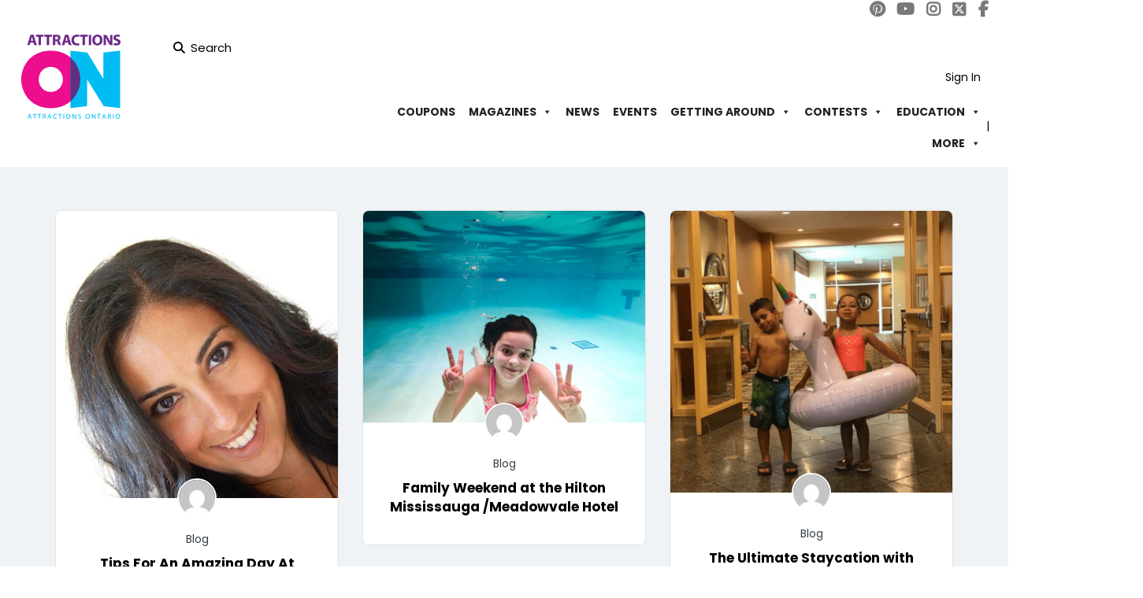

--- FILE ---
content_type: text/html; charset=UTF-8
request_url: https://attractionsontario.ca/category/blog/page/9/
body_size: 25096
content:
<!DOCTYPE html>
<!--[if IE 7 ]>
<html class="ie7"> <![endif]-->
<!--[if IE 8 ]>
<html class="ie8"> <![endif]-->
			<html lang="en-US" prefix="og: http://ogp.me/ns# fb: http://ogp.me/ns/fb#">

			<head>
				<meta charset="UTF-8">
				<!-- Mobile Meta -->
				<meta name="viewport" content="width=device-width, initial-scale=1">
				<meta http-equiv="Content-Type" content="text/html;charset=utf-8">
				<meta HTTP-EQUIV="CACHE-CONTROL" CONTENT="NO-CACHE" />
								<title>Blog &#8211; Page 9 &#8211; Attractions Ontario</title>
<meta name='robots' content='max-image-preview:large' />
<meta name="dlm-version" content="5.1.6">
<!-- Google Tag Manager for WordPress by gtm4wp.com -->
<script data-cfasync="false" data-pagespeed-no-defer>
	var gtm4wp_datalayer_name = "dataLayer";
	var dataLayer = dataLayer || [];
</script>
<!-- End Google Tag Manager for WordPress by gtm4wp.com --><link rel='dns-prefetch' href='//maps.googleapis.com' />
<link rel='dns-prefetch' href='//html5shim.googlecode.com' />
<link rel='dns-prefetch' href='//fonts.googleapis.com' />
<link rel='preconnect' href='https://fonts.gstatic.com' crossorigin />
<link rel="alternate" type="application/rss+xml" title="Attractions Ontario &raquo; Feed" href="https://attractionsontario.ca/feed/" />
<link rel="alternate" type="application/rss+xml" title="Attractions Ontario &raquo; Comments Feed" href="https://attractionsontario.ca/comments/feed/" />
<link rel="alternate" type="application/rss+xml" title="Attractions Ontario &raquo; Blog Category Feed" href="https://attractionsontario.ca/category/blog/feed/" />
<!-- attractionsontario.ca is managing ads with Advanced Ads 2.0.16 – https://wpadvancedads.com/ --><script id="attra-ready">
			window.advanced_ads_ready=function(e,a){a=a||"complete";var d=function(e){return"interactive"===a?"loading"!==e:"complete"===e};d(document.readyState)?e():document.addEventListener("readystatechange",(function(a){d(a.target.readyState)&&e()}),{once:"interactive"===a})},window.advanced_ads_ready_queue=window.advanced_ads_ready_queue||[];		</script>
		<style id='wp-img-auto-sizes-contain-inline-css' type='text/css'>
img:is([sizes=auto i],[sizes^="auto," i]){contain-intrinsic-size:3000px 1500px}
/*# sourceURL=wp-img-auto-sizes-contain-inline-css */
</style>
<style id='wp-emoji-styles-inline-css' type='text/css'>

	img.wp-smiley, img.emoji {
		display: inline !important;
		border: none !important;
		box-shadow: none !important;
		height: 1em !important;
		width: 1em !important;
		margin: 0 0.07em !important;
		vertical-align: -0.1em !important;
		background: none !important;
		padding: 0 !important;
	}
/*# sourceURL=wp-emoji-styles-inline-css */
</style>
<link rel='stylesheet' id='wp-block-library-css' href='https://attractionsontario.ca/wp-includes/css/dist/block-library/style.min.css?ver=6.9' type='text/css' media='all' />
<style id='global-styles-inline-css' type='text/css'>
:root{--wp--preset--aspect-ratio--square: 1;--wp--preset--aspect-ratio--4-3: 4/3;--wp--preset--aspect-ratio--3-4: 3/4;--wp--preset--aspect-ratio--3-2: 3/2;--wp--preset--aspect-ratio--2-3: 2/3;--wp--preset--aspect-ratio--16-9: 16/9;--wp--preset--aspect-ratio--9-16: 9/16;--wp--preset--color--black: #000000;--wp--preset--color--cyan-bluish-gray: #abb8c3;--wp--preset--color--white: #ffffff;--wp--preset--color--pale-pink: #f78da7;--wp--preset--color--vivid-red: #cf2e2e;--wp--preset--color--luminous-vivid-orange: #ff6900;--wp--preset--color--luminous-vivid-amber: #fcb900;--wp--preset--color--light-green-cyan: #7bdcb5;--wp--preset--color--vivid-green-cyan: #00d084;--wp--preset--color--pale-cyan-blue: #8ed1fc;--wp--preset--color--vivid-cyan-blue: #0693e3;--wp--preset--color--vivid-purple: #9b51e0;--wp--preset--gradient--vivid-cyan-blue-to-vivid-purple: linear-gradient(135deg,rgb(6,147,227) 0%,rgb(155,81,224) 100%);--wp--preset--gradient--light-green-cyan-to-vivid-green-cyan: linear-gradient(135deg,rgb(122,220,180) 0%,rgb(0,208,130) 100%);--wp--preset--gradient--luminous-vivid-amber-to-luminous-vivid-orange: linear-gradient(135deg,rgb(252,185,0) 0%,rgb(255,105,0) 100%);--wp--preset--gradient--luminous-vivid-orange-to-vivid-red: linear-gradient(135deg,rgb(255,105,0) 0%,rgb(207,46,46) 100%);--wp--preset--gradient--very-light-gray-to-cyan-bluish-gray: linear-gradient(135deg,rgb(238,238,238) 0%,rgb(169,184,195) 100%);--wp--preset--gradient--cool-to-warm-spectrum: linear-gradient(135deg,rgb(74,234,220) 0%,rgb(151,120,209) 20%,rgb(207,42,186) 40%,rgb(238,44,130) 60%,rgb(251,105,98) 80%,rgb(254,248,76) 100%);--wp--preset--gradient--blush-light-purple: linear-gradient(135deg,rgb(255,206,236) 0%,rgb(152,150,240) 100%);--wp--preset--gradient--blush-bordeaux: linear-gradient(135deg,rgb(254,205,165) 0%,rgb(254,45,45) 50%,rgb(107,0,62) 100%);--wp--preset--gradient--luminous-dusk: linear-gradient(135deg,rgb(255,203,112) 0%,rgb(199,81,192) 50%,rgb(65,88,208) 100%);--wp--preset--gradient--pale-ocean: linear-gradient(135deg,rgb(255,245,203) 0%,rgb(182,227,212) 50%,rgb(51,167,181) 100%);--wp--preset--gradient--electric-grass: linear-gradient(135deg,rgb(202,248,128) 0%,rgb(113,206,126) 100%);--wp--preset--gradient--midnight: linear-gradient(135deg,rgb(2,3,129) 0%,rgb(40,116,252) 100%);--wp--preset--font-size--small: 13px;--wp--preset--font-size--medium: 20px;--wp--preset--font-size--large: 36px;--wp--preset--font-size--x-large: 42px;--wp--preset--spacing--20: 0.44rem;--wp--preset--spacing--30: 0.67rem;--wp--preset--spacing--40: 1rem;--wp--preset--spacing--50: 1.5rem;--wp--preset--spacing--60: 2.25rem;--wp--preset--spacing--70: 3.38rem;--wp--preset--spacing--80: 5.06rem;--wp--preset--shadow--natural: 6px 6px 9px rgba(0, 0, 0, 0.2);--wp--preset--shadow--deep: 12px 12px 50px rgba(0, 0, 0, 0.4);--wp--preset--shadow--sharp: 6px 6px 0px rgba(0, 0, 0, 0.2);--wp--preset--shadow--outlined: 6px 6px 0px -3px rgb(255, 255, 255), 6px 6px rgb(0, 0, 0);--wp--preset--shadow--crisp: 6px 6px 0px rgb(0, 0, 0);}:where(.is-layout-flex){gap: 0.5em;}:where(.is-layout-grid){gap: 0.5em;}body .is-layout-flex{display: flex;}.is-layout-flex{flex-wrap: wrap;align-items: center;}.is-layout-flex > :is(*, div){margin: 0;}body .is-layout-grid{display: grid;}.is-layout-grid > :is(*, div){margin: 0;}:where(.wp-block-columns.is-layout-flex){gap: 2em;}:where(.wp-block-columns.is-layout-grid){gap: 2em;}:where(.wp-block-post-template.is-layout-flex){gap: 1.25em;}:where(.wp-block-post-template.is-layout-grid){gap: 1.25em;}.has-black-color{color: var(--wp--preset--color--black) !important;}.has-cyan-bluish-gray-color{color: var(--wp--preset--color--cyan-bluish-gray) !important;}.has-white-color{color: var(--wp--preset--color--white) !important;}.has-pale-pink-color{color: var(--wp--preset--color--pale-pink) !important;}.has-vivid-red-color{color: var(--wp--preset--color--vivid-red) !important;}.has-luminous-vivid-orange-color{color: var(--wp--preset--color--luminous-vivid-orange) !important;}.has-luminous-vivid-amber-color{color: var(--wp--preset--color--luminous-vivid-amber) !important;}.has-light-green-cyan-color{color: var(--wp--preset--color--light-green-cyan) !important;}.has-vivid-green-cyan-color{color: var(--wp--preset--color--vivid-green-cyan) !important;}.has-pale-cyan-blue-color{color: var(--wp--preset--color--pale-cyan-blue) !important;}.has-vivid-cyan-blue-color{color: var(--wp--preset--color--vivid-cyan-blue) !important;}.has-vivid-purple-color{color: var(--wp--preset--color--vivid-purple) !important;}.has-black-background-color{background-color: var(--wp--preset--color--black) !important;}.has-cyan-bluish-gray-background-color{background-color: var(--wp--preset--color--cyan-bluish-gray) !important;}.has-white-background-color{background-color: var(--wp--preset--color--white) !important;}.has-pale-pink-background-color{background-color: var(--wp--preset--color--pale-pink) !important;}.has-vivid-red-background-color{background-color: var(--wp--preset--color--vivid-red) !important;}.has-luminous-vivid-orange-background-color{background-color: var(--wp--preset--color--luminous-vivid-orange) !important;}.has-luminous-vivid-amber-background-color{background-color: var(--wp--preset--color--luminous-vivid-amber) !important;}.has-light-green-cyan-background-color{background-color: var(--wp--preset--color--light-green-cyan) !important;}.has-vivid-green-cyan-background-color{background-color: var(--wp--preset--color--vivid-green-cyan) !important;}.has-pale-cyan-blue-background-color{background-color: var(--wp--preset--color--pale-cyan-blue) !important;}.has-vivid-cyan-blue-background-color{background-color: var(--wp--preset--color--vivid-cyan-blue) !important;}.has-vivid-purple-background-color{background-color: var(--wp--preset--color--vivid-purple) !important;}.has-black-border-color{border-color: var(--wp--preset--color--black) !important;}.has-cyan-bluish-gray-border-color{border-color: var(--wp--preset--color--cyan-bluish-gray) !important;}.has-white-border-color{border-color: var(--wp--preset--color--white) !important;}.has-pale-pink-border-color{border-color: var(--wp--preset--color--pale-pink) !important;}.has-vivid-red-border-color{border-color: var(--wp--preset--color--vivid-red) !important;}.has-luminous-vivid-orange-border-color{border-color: var(--wp--preset--color--luminous-vivid-orange) !important;}.has-luminous-vivid-amber-border-color{border-color: var(--wp--preset--color--luminous-vivid-amber) !important;}.has-light-green-cyan-border-color{border-color: var(--wp--preset--color--light-green-cyan) !important;}.has-vivid-green-cyan-border-color{border-color: var(--wp--preset--color--vivid-green-cyan) !important;}.has-pale-cyan-blue-border-color{border-color: var(--wp--preset--color--pale-cyan-blue) !important;}.has-vivid-cyan-blue-border-color{border-color: var(--wp--preset--color--vivid-cyan-blue) !important;}.has-vivid-purple-border-color{border-color: var(--wp--preset--color--vivid-purple) !important;}.has-vivid-cyan-blue-to-vivid-purple-gradient-background{background: var(--wp--preset--gradient--vivid-cyan-blue-to-vivid-purple) !important;}.has-light-green-cyan-to-vivid-green-cyan-gradient-background{background: var(--wp--preset--gradient--light-green-cyan-to-vivid-green-cyan) !important;}.has-luminous-vivid-amber-to-luminous-vivid-orange-gradient-background{background: var(--wp--preset--gradient--luminous-vivid-amber-to-luminous-vivid-orange) !important;}.has-luminous-vivid-orange-to-vivid-red-gradient-background{background: var(--wp--preset--gradient--luminous-vivid-orange-to-vivid-red) !important;}.has-very-light-gray-to-cyan-bluish-gray-gradient-background{background: var(--wp--preset--gradient--very-light-gray-to-cyan-bluish-gray) !important;}.has-cool-to-warm-spectrum-gradient-background{background: var(--wp--preset--gradient--cool-to-warm-spectrum) !important;}.has-blush-light-purple-gradient-background{background: var(--wp--preset--gradient--blush-light-purple) !important;}.has-blush-bordeaux-gradient-background{background: var(--wp--preset--gradient--blush-bordeaux) !important;}.has-luminous-dusk-gradient-background{background: var(--wp--preset--gradient--luminous-dusk) !important;}.has-pale-ocean-gradient-background{background: var(--wp--preset--gradient--pale-ocean) !important;}.has-electric-grass-gradient-background{background: var(--wp--preset--gradient--electric-grass) !important;}.has-midnight-gradient-background{background: var(--wp--preset--gradient--midnight) !important;}.has-small-font-size{font-size: var(--wp--preset--font-size--small) !important;}.has-medium-font-size{font-size: var(--wp--preset--font-size--medium) !important;}.has-large-font-size{font-size: var(--wp--preset--font-size--large) !important;}.has-x-large-font-size{font-size: var(--wp--preset--font-size--x-large) !important;}
/*# sourceURL=global-styles-inline-css */
</style>

<style id='classic-theme-styles-inline-css' type='text/css'>
/*! This file is auto-generated */
.wp-block-button__link{color:#fff;background-color:#32373c;border-radius:9999px;box-shadow:none;text-decoration:none;padding:calc(.667em + 2px) calc(1.333em + 2px);font-size:1.125em}.wp-block-file__button{background:#32373c;color:#fff;text-decoration:none}
/*# sourceURL=/wp-includes/css/classic-themes.min.css */
</style>
<link rel='stylesheet' id='contact-form-7-css' href='https://attractionsontario.ca/wp-content/plugins/contact-form-7/includes/css/styles.css?ver=6.1.4' type='text/css' media='all' />
<link rel='stylesheet' id='tlpportfolio-css-css' href='https://attractionsontario.ca/wp-content/plugins/tlp-portfolio/assets/css/tlpportfolio.css?ver=1.0' type='text/css' media='all' />
<link rel='stylesheet' id='portfolio-sc-css' href='https://attractionsontario.ca/wp-content/uploads/tlp-portfolio/portfolio-sc.css?ver=1723124935' type='text/css' media='all' />
<link rel='stylesheet' id='widgetopts-styles-css' href='https://attractionsontario.ca/wp-content/plugins/widget-options/assets/css/widget-options.css?ver=4.1.3' type='text/css' media='all' />
<link rel='stylesheet' id='megamenu-css' href='https://attractionsontario.ca/wp-content/uploads/maxmegamenu/style.css?ver=d7d09f' type='text/css' media='all' />
<link rel='stylesheet' id='dashicons-css' href='https://attractionsontario.ca/wp-includes/css/dashicons.min.css?ver=6.9' type='text/css' media='all' />
<link rel='stylesheet' id='megamenu-genericons-css' href='https://attractionsontario.ca/wp-content/plugins/megamenu-pro/icons/genericons/genericons/genericons.css?ver=2.4.4' type='text/css' media='all' />
<link rel='stylesheet' id='megamenu-fontawesome6-css' href='https://attractionsontario.ca/wp-content/plugins/megamenu-pro/icons/fontawesome6/css/all.min.css?ver=2.4.4' type='text/css' media='all' />
<link rel='stylesheet' id='listingpr-parent-style-css' href='https://attractionsontario.ca/wp-content/themes/listingpro/style.css?ver=6.9' type='text/css' media='all' />
<link rel='stylesheet' id='listingpr-child-style-css' href='https://attractionsontario.ca/wp-content/themes/listingpro-child/assets/css/style.css?ver=1.0.0' type='text/css' media='all' />
<link rel='stylesheet' id='bootstrap-css' href='https://attractionsontario.ca/wp-content/themes/listingpro/assets/lib/bootstrap/css/bootstrap.min.css?ver=6.9' type='text/css' media='all' />
<link rel='stylesheet' id='Magnific-Popup-css' href='https://attractionsontario.ca/wp-content/themes/listingpro/assets/lib/Magnific-Popup-master/magnific-popup.css?ver=6.9' type='text/css' media='all' />
<link rel='stylesheet' id='popup-component-css' href='https://attractionsontario.ca/wp-content/themes/listingpro/assets/lib/popup/css/component.css?ver=6.9' type='text/css' media='all' />
<link rel='stylesheet' id='Font-awesome-css' href='https://attractionsontario.ca/wp-content/themes/listingpro/assets/lib/font-awesome/css/font-awesome.min.css?ver=6.9' type='text/css' media='all' />
<link rel='stylesheet' id='Mmenu-css' href='https://attractionsontario.ca/wp-content/themes/listingpro/assets/lib/jquerym.menu/css/jquery.mmenu.all.css?ver=6.9' type='text/css' media='all' />
<link rel='stylesheet' id='MapBox-css' href='https://attractionsontario.ca/wp-content/themes/listingpro/assets/css/mapbox.css?ver=6.9' type='text/css' media='all' />
<link rel='stylesheet' id='Chosen-css' href='https://attractionsontario.ca/wp-content/themes/listingpro/assets/lib/chosen/chosen.css?ver=6.9' type='text/css' media='all' />
<link rel='stylesheet' id='bootstrap-datetimepicker-css-css' href='https://attractionsontario.ca/wp-content/themes/listingpro/assets/css/bootstrap-datetimepicker.min.css?ver=6.9' type='text/css' media='all' />
<link rel='stylesheet' id='jquery-ui-css' href='https://attractionsontario.ca/wp-content/themes/listingpro/assets/css/jquery-ui.css?ver=6.9' type='text/css' media='all' />
<link rel='stylesheet' id='icon8-css' href='https://attractionsontario.ca/wp-content/themes/listingpro/assets/lib/icon8/styles.min.css?ver=6.9' type='text/css' media='all' />
<link rel='stylesheet' id='Color-css' href='https://attractionsontario.ca/wp-content/themes/listingpro/assets/css/colors.css?ver=6.9' type='text/css' media='all' />
<link rel='stylesheet' id='custom-font-css' href='https://attractionsontario.ca/wp-content/themes/listingpro/assets/css/font.css?ver=6.9' type='text/css' media='all' />
<link rel='stylesheet' id='fontawesome-all-css' href='https://attractionsontario.ca/wp-content/themes/listingpro/assets/lib/fontawesome/css/all.css?ver=6.9' type='text/css' media='all' />
<link rel='stylesheet' id='Main-css' href='https://attractionsontario.ca/wp-content/themes/listingpro/assets/css/main.css?ver=6.9' type='text/css' media='all' />
<link rel='stylesheet' id='Responsive-css' href='https://attractionsontario.ca/wp-content/themes/listingpro/assets/css/responsive.css?ver=6.9' type='text/css' media='all' />
<link rel='stylesheet' id='select2-css' href='https://attractionsontario.ca/wp-content/themes/listingpro/assets/css/select2.css?ver=6.9' type='text/css' media='all' />
<link rel='stylesheet' id='dynamiclocation-css' href='https://attractionsontario.ca/wp-content/themes/listingpro/assets/css/city-autocomplete.css?ver=6.9' type='text/css' media='all' />
<link rel='stylesheet' id='lp-body-overlay-css' href='https://attractionsontario.ca/wp-content/themes/listingpro/assets/css/common.loading.css?ver=6.9' type='text/css' media='all' />
<link rel='stylesheet' id='bootstrapslider-css' href='https://attractionsontario.ca/wp-content/themes/listingpro/assets/lib/bootstrap/css/bootstrap-slider.css?ver=6.9' type='text/css' media='all' />
<link rel='stylesheet' id='mourisjs-css' href='https://attractionsontario.ca/wp-content/themes/listingpro/assets/css/morris.css?ver=6.9' type='text/css' media='all' />
<link rel='stylesheet' id='listingpro-css' href='https://attractionsontario.ca/wp-content/themes/listingpro-child/style.css?ver=6.9' type='text/css' media='all' />
<link rel='stylesheet' id='font-rock-salt-css' href='https://fonts.googleapis.com/css?family=Rock+Salt&#038;ver=6.9' type='text/css' media='all' />
<link rel='stylesheet' id='font-quicksand-css' href='https://fonts.googleapis.com/css?family=Quicksand&#038;ver=6.9' type='text/css' media='all' />
<link rel='stylesheet' id='version2-countdown-css' href='https://attractionsontario.ca/wp-content/themes/listingpro/assets/lib/countdown/flipclock.css?ver=6.9' type='text/css' media='all' />
<link rel='stylesheet' id='version2-styles-css' href='https://attractionsontario.ca/wp-content/themes/listingpro/assets/css/main-new.css?ver=6.9' type='text/css' media='all' />
<link rel='stylesheet' id='version2-colors-css' href='https://attractionsontario.ca/wp-content/themes/listingpro/assets/css/colors-new.css?ver=6.9' type='text/css' media='all' />
<link rel='stylesheet' id='LP_dynamic_php_css-css' href='https://attractionsontario.ca/wp-content/themes/listingpro/assets/css/dynamic-css.css?ver=6.9' type='text/css' media='all' />
<link rel="preload" as="style" href="https://fonts.googleapis.com/css?family=Poppins:100,200,300,400,500,600,700,800,900,100italic,200italic,300italic,400italic,500italic,600italic,700italic,800italic,900italic&#038;display=swap&#038;ver=1767381187" /><link rel="stylesheet" href="https://fonts.googleapis.com/css?family=Poppins:100,200,300,400,500,600,700,800,900,100italic,200italic,300italic,400italic,500italic,600italic,700italic,800italic,900italic&#038;display=swap&#038;ver=1767381187" media="print" onload="this.media='all'"><noscript><link rel="stylesheet" href="https://fonts.googleapis.com/css?family=Poppins:100,200,300,400,500,600,700,800,900,100italic,200italic,300italic,400italic,500italic,600italic,700italic,800italic,900italic&#038;display=swap&#038;ver=1767381187" /></noscript><script type="text/javascript">
            window._nslDOMReady = (function () {
                const executedCallbacks = new Set();
            
                return function (callback) {
                    /**
                    * Third parties might dispatch DOMContentLoaded events, so we need to ensure that we only run our callback once!
                    */
                    if (executedCallbacks.has(callback)) return;
            
                    const wrappedCallback = function () {
                        if (executedCallbacks.has(callback)) return;
                        executedCallbacks.add(callback);
                        callback();
                    };
            
                    if (document.readyState === "complete" || document.readyState === "interactive") {
                        wrappedCallback();
                    } else {
                        document.addEventListener("DOMContentLoaded", wrappedCallback);
                    }
                };
            })();
        </script><script type="text/javascript" src="https://attractionsontario.ca/wp-includes/js/jquery/jquery.min.js?ver=3.7.1" id="jquery-core-js"></script>
<script type="text/javascript" src="https://attractionsontario.ca/wp-includes/js/jquery/jquery-migrate.min.js?ver=3.4.1" id="jquery-migrate-js"></script>
<script type="text/javascript" id="ajax-login-script-js-extra">
/* <![CDATA[ */
var ajax_login_object = {"ajaxurl":"https://attractionsontario.ca/wp-admin/admin-ajax.php","redirecturl":"https://attractionsontario.ca/category/blog/page/9/","loadingmessage":"\u003Cspan class=\"alert alert-info\"\u003EPlease wait...\u003Ci class=\"fa fa-spinner fa-spin\"\u003E\u003C/i\u003E\u003C/span\u003E"};
//# sourceURL=ajax-login-script-js-extra
/* ]]> */
</script>
<script type="text/javascript" src="https://attractionsontario.ca/wp-content/themes/listingpro/assets/js/login.js?ver=6.9" id="ajax-login-script-js"></script>
<script type="text/javascript" id="search-ajax-script-js-extra">
/* <![CDATA[ */
var ajax_search_term_object = {"ajaxurl":"https://attractionsontario.ca/wp-admin/admin-ajax.php","noresult":"Most recent ","listing":" Listings","resultfor":"Results For"};
//# sourceURL=search-ajax-script-js-extra
/* ]]> */
</script>
<script type="text/javascript" src="https://attractionsontario.ca/wp-content/themes/listingpro/assets/js/search-ajax.js?ver=6.9" id="search-ajax-script-js"></script>
<script type="text/javascript" id="ajax-single-ajax-js-extra">
/* <![CDATA[ */
var single_ajax_object = {"ajaxurl":"https://attractionsontario.ca/wp-admin/admin-ajax.php"};
//# sourceURL=ajax-single-ajax-js-extra
/* ]]> */
</script>
<script type="text/javascript" src="https://attractionsontario.ca/wp-content/themes/listingpro/assets/js/single-ajax.js?ver=6.9" id="ajax-single-ajax-js"></script>
<script type="text/javascript" id="listingpro_home_map-js-extra">
/* <![CDATA[ */
var listingpro_home_map_object = {"ajaxurl":"https://attractionsontario.ca/wp-admin/admin-ajax.php"};
//# sourceURL=listingpro_home_map-js-extra
/* ]]> */
</script>
<script type="text/javascript" src="https://attractionsontario.ca/wp-content/themes/listingpro/assets/js/home-map.js?ver=6.9" id="listingpro_home_map-js"></script>
<script type="text/javascript" id="ajax-needlogin-ajax-js-extra">
/* <![CDATA[ */
var needlogin_object = {"ajaxurl":"https://attractionsontario.ca/wp-admin/admin-ajax.php"};
//# sourceURL=ajax-needlogin-ajax-js-extra
/* ]]> */
</script>
<script type="text/javascript" src="https://attractionsontario.ca/wp-content/themes/listingpro/assets/js/needlogin-ajax.js?ver=6.9" id="ajax-needlogin-ajax-js"></script>
<script type="text/javascript" src="https://attractionsontario.ca/wp-content/themes/listingpro/assets/js/checkout.js?ver=6.9" id="stripejs-js"></script>
<script type="text/javascript" src="https://attractionsontario.ca/wp-content/plugins/listingpro-plugin/assets/js/main.js?ver=6.9" id="main-js"></script>
<script type="text/javascript" id="advanced-ads-advanced-js-js-extra">
/* <![CDATA[ */
var advads_options = {"blog_id":"1","privacy":{"enabled":false,"state":"not_needed"}};
//# sourceURL=advanced-ads-advanced-js-js-extra
/* ]]> */
</script>
<script type="text/javascript" src="https://attractionsontario.ca/wp-content/plugins/advanced-ads/public/assets/js/advanced.min.js?ver=2.0.16" id="advanced-ads-advanced-js-js"></script>
<script type="text/javascript" id="review-submit-ajax-js-extra">
/* <![CDATA[ */
var ajax_review_object = {"ajaxurl":"https://attractionsontario.ca/wp-admin/admin-ajax.php"};
//# sourceURL=review-submit-ajax-js-extra
/* ]]> */
</script>
<script type="text/javascript" src="https://attractionsontario.ca/wp-content/themes/listingpro/assets/js/review-submit.js?ver=6.9" id="review-submit-ajax-js"></script>
<script type="text/javascript" src="https://maps.googleapis.com/maps/api/js?key=AIzaSyC1QVfSwJJEiEFN22KZrLoNzvtapco0zzk&amp;libraries=places&amp;ver=6.9" id="mapsjs-js"></script>
<script type="text/javascript" src="https://attractionsontario.ca/wp-content/themes/listingpro/assets/js/raphael-min.js?ver=6.9" id="raphelmin-js"></script>
<script type="text/javascript" src="https://attractionsontario.ca/wp-content/themes/listingpro/assets/js/morris.js?ver=6.9" id="morisjs-js"></script>
<script type="text/javascript" id="ajax-term-script-js-extra">
/* <![CDATA[ */
var ajax_term_object = {"ajaxurl":"https://attractionsontario.ca/wp-admin/admin-ajax.php"};
//# sourceURL=ajax-term-script-js-extra
/* ]]> */
</script>
<script type="text/javascript" src="https://attractionsontario.ca/wp-content/plugins/listingpro-plugin/assets/js/child-term.js?ver=6.9" id="ajax-term-script-js"></script>
<script></script><link rel="https://api.w.org/" href="https://attractionsontario.ca/wp-json/" /><link rel="alternate" title="JSON" type="application/json" href="https://attractionsontario.ca/wp-json/wp/v2/categories/139" /><link rel="EditURI" type="application/rsd+xml" title="RSD" href="https://attractionsontario.ca/xmlrpc.php?rsd" />
<meta name="generator" content="WordPress 6.9" />
<meta name="generator" content="Redux 4.5.9" />				<style>
					.tlp-team .short-desc, .tlp-team .tlp-team-isotope .tlp-content, .tlp-team .button-group .selected, .tlp-team .layout1 .tlp-content, .tlp-team .tpl-social a, .tlp-team .tpl-social li a.fa,.tlp-portfolio button.selected,.tlp-portfolio .layoutisotope .tlp-portfolio-item .tlp-content,.tlp-portfolio button:hover {
						background: #0367bf ;
					}
					.tlp-portfolio .layoutisotope .tlp-overlay,.tlp-portfolio .layout1 .tlp-overlay,.tlp-portfolio .layout2 .tlp-overlay,.tlp-portfolio .layout3 .tlp-overlay, .tlp-portfolio .slider .tlp-overlay {
						background: rgba(3,103,191,0.8);
					}
									</style>
				
<!-- Google Tag Manager for WordPress by gtm4wp.com -->
<!-- GTM Container placement set to off -->
<script data-cfasync="false" data-pagespeed-no-defer>
	var dataLayer_content = {"pagePostType":"post","pagePostType2":"category-post","pageCategory":["blog"]};
	dataLayer.push( dataLayer_content );
</script>
<script data-cfasync="false" data-pagespeed-no-defer>
	console.warn && console.warn("[GTM4WP] Google Tag Manager container code placement set to OFF !!!");
	console.warn && console.warn("[GTM4WP] Data layer codes are active but GTM container must be loaded using custom coding !!!");
</script>
<!-- End Google Tag Manager for WordPress by gtm4wp.com --><link rel="icon" type="image/png" href="/wp-content/uploads/fbrfg/favicon-96x96.png" sizes="96x96" />
<link rel="icon" type="image/svg+xml" href="/wp-content/uploads/fbrfg/favicon.svg" />
<link rel="shortcut icon" href="/wp-content/uploads/fbrfg/favicon.ico" />
<link rel="apple-touch-icon" sizes="180x180" href="/wp-content/uploads/fbrfg/apple-touch-icon.png" />
<link rel="manifest" href="/wp-content/uploads/fbrfg/site.webmanifest" /><script type="text/javascript">
		var advadsCfpQueue = [];
		var advadsCfpAd = function( adID ){
			if ( 'undefined' == typeof advadsProCfp ) { advadsCfpQueue.push( adID ) } else { advadsProCfp.addElement( adID ) }
		};
		</script>
		
<!-- Google tag (gtag.js) -->
<script async src="https://www.googletagmanager.com/gtag/js?id=G-N32WKSJ1JG"></script>
<script>
  window.dataLayer = window.dataLayer || [];
  function gtag(){dataLayer.push(arguments);}
  gtag('js', new Date());

  gtag('config', 'G-N32WKSJ1JG');
</script>

<script>
 (function(i,s,o,g,r,a,m){i['GoogleAnalyticsObject']=r;i[r]=i[r]||function(){
 (i[r].q=i[r].q||[]).push(arguments)},i[r].l=1*new Date();a=s.createElement(o),
 m=s.getElementsByTagName(o)[0];a.async=1;a.src=g;m.parentNode.insertBefore(a,m)
 })(window,document,'script','https://www.google-analytics.com/analytics.js','ga');

 ga('create', 'UA-693323-1', 'auto');
 ga('send', 'pageview');

</script>

<!-- Meta Pixel Code -->
<script>
!function(f,b,e,v,n,t,s)
{if(f.fbq)return;n=f.fbq=function(){n.callMethod?
n.callMethod.apply(n,arguments):n.queue.push(arguments)};
if(!f._fbq)f._fbq=n;n.push=n;n.loaded=!0;n.version='2.0';
n.queue=[];t=b.createElement(e);t.async=!0;
t.src=v;s=b.getElementsByTagName(e)[0];
s.parentNode.insertBefore(t,s)}(window, document,'script',
'https://connect.facebook.net/en_US/fbevents.js');
fbq('init', '301358748712474');
fbq('track', 'PageView');
</script>
<noscript><img height="1" width="1" style="display:none"
src="https://www.facebook.com/tr?id=301358748712474&ev=PageView&noscript=1"
/></noscript>
<!-- End Meta Pixel Code -->

<meta name="google-site-verification" content="FIKB2HnCU31wLvPRAOTckGZj5Cxn3k17KquLWFLizKQ" />

<!-- Global site tag (gtag.js) - Google Ads: 751357005 -->
<script async src="https://www.googletagmanager.com/gtag/js?id=AW-751357005"></script>
<script>
 window.dataLayer = window.dataLayer || [];
 function gtag(){dataLayer.push(arguments);}
 gtag('js', new Date());

 gtag('config', 'AW-751357005');
</script>

<!-- Event snippet for Coupons conversion page -->
<script>
  gtag('event', 'conversion', {'send_to': 'AW-751357005/Xub9CMjRtJgBEM2Yo-YC'});
</script>

<meta name="facebook-domain-verification" content="sly161rcs5mi92txiae2xzbsz4iga9" />
<meta name="generator" content="Powered by WPBakery Page Builder - drag and drop page builder for WordPress."/>
<meta name="generator" content="Powered by Slider Revolution 6.7.29 - responsive, Mobile-Friendly Slider Plugin for WordPress with comfortable drag and drop interface." />
<link rel="icon" href="https://attractionsontario.ca/wp-content/uploads/2023/05/cropped-fav-32x32.jpg" sizes="32x32" />
<link rel="icon" href="https://attractionsontario.ca/wp-content/uploads/2023/05/cropped-fav-192x192.jpg" sizes="192x192" />
<link rel="apple-touch-icon" href="https://attractionsontario.ca/wp-content/uploads/2023/05/cropped-fav-180x180.jpg" />
<meta name="msapplication-TileImage" content="https://attractionsontario.ca/wp-content/uploads/2023/05/cropped-fav-270x270.jpg" />
<script>function setREVStartSize(e){
			//window.requestAnimationFrame(function() {
				window.RSIW = window.RSIW===undefined ? window.innerWidth : window.RSIW;
				window.RSIH = window.RSIH===undefined ? window.innerHeight : window.RSIH;
				try {
					var pw = document.getElementById(e.c).parentNode.offsetWidth,
						newh;
					pw = pw===0 || isNaN(pw) || (e.l=="fullwidth" || e.layout=="fullwidth") ? window.RSIW : pw;
					e.tabw = e.tabw===undefined ? 0 : parseInt(e.tabw);
					e.thumbw = e.thumbw===undefined ? 0 : parseInt(e.thumbw);
					e.tabh = e.tabh===undefined ? 0 : parseInt(e.tabh);
					e.thumbh = e.thumbh===undefined ? 0 : parseInt(e.thumbh);
					e.tabhide = e.tabhide===undefined ? 0 : parseInt(e.tabhide);
					e.thumbhide = e.thumbhide===undefined ? 0 : parseInt(e.thumbhide);
					e.mh = e.mh===undefined || e.mh=="" || e.mh==="auto" ? 0 : parseInt(e.mh,0);
					if(e.layout==="fullscreen" || e.l==="fullscreen")
						newh = Math.max(e.mh,window.RSIH);
					else{
						e.gw = Array.isArray(e.gw) ? e.gw : [e.gw];
						for (var i in e.rl) if (e.gw[i]===undefined || e.gw[i]===0) e.gw[i] = e.gw[i-1];
						e.gh = e.el===undefined || e.el==="" || (Array.isArray(e.el) && e.el.length==0)? e.gh : e.el;
						e.gh = Array.isArray(e.gh) ? e.gh : [e.gh];
						for (var i in e.rl) if (e.gh[i]===undefined || e.gh[i]===0) e.gh[i] = e.gh[i-1];
											
						var nl = new Array(e.rl.length),
							ix = 0,
							sl;
						e.tabw = e.tabhide>=pw ? 0 : e.tabw;
						e.thumbw = e.thumbhide>=pw ? 0 : e.thumbw;
						e.tabh = e.tabhide>=pw ? 0 : e.tabh;
						e.thumbh = e.thumbhide>=pw ? 0 : e.thumbh;
						for (var i in e.rl) nl[i] = e.rl[i]<window.RSIW ? 0 : e.rl[i];
						sl = nl[0];
						for (var i in nl) if (sl>nl[i] && nl[i]>0) { sl = nl[i]; ix=i;}
						var m = pw>(e.gw[ix]+e.tabw+e.thumbw) ? 1 : (pw-(e.tabw+e.thumbw)) / (e.gw[ix]);
						newh =  (e.gh[ix] * m) + (e.tabh + e.thumbh);
					}
					var el = document.getElementById(e.c);
					if (el!==null && el) el.style.height = newh+"px";
					el = document.getElementById(e.c+"_wrapper");
					if (el!==null && el) {
						el.style.height = newh+"px";
						el.style.display = "block";
					}
				} catch(e){
					console.log("Failure at Presize of Slider:" + e)
				}
			//});
		  };</script>
<script type="text/javascript">
                jQuery(document).ready(function(){

}); 
         </script>		<style type="text/css" id="wp-custom-css">
			.lp-search-chnage-styles-st .header-filter .lp-search-icon {
    top: 0 !important;
    background-color: #00bcf3 !important;
    background-position: 50% 50% !important;
    padding: 12px 28px;
}

.submit_new_style .page-style2-content-wrap label, .submit_new_style .page-style2-content-wrap label{
	    visibility: visible !important;
}

.lp-top-bar-menu ul li:before{
	display: none;
}

.lp-top-bar-social.text-right ul li a i {
    font-size: 20px;
}

.lp-menu-bar-color .fullwidth-header .header-filter .input-group.width-49-percent.margin-right-15{
	width: 100% !important;
}

.lp-home-banner-contianer.lp-home-banner-with-loc {
    display: none;
}

@media (min-width: 320px) and (max-width: 767px)
{
	div#search{
		display:none;
	}
    
}
 		</style>
		<style id="listingpro_options-dynamic-css" title="dynamic-css" class="redux-options-output">.menu-item a{font-family:Poppins;font-weight:600;font-style:normal;}</style><noscript><style> .wpb_animate_when_almost_visible { opacity: 1; }</style></noscript><style type="text/css">/** Mega Menu CSS: fs **/</style>

<!-- START - Open Graph and Twitter Card Tags 3.3.7 -->
 <!-- Facebook Open Graph -->
  <meta property="og:locale" content="en_US"/>
  <meta property="og:site_name" content="Attractions Ontario"/>
  <meta property="og:title" content="Blog"/>
  <meta property="og:url" content="https://attractionsontario.ca/category/blog/"/>
  <meta property="og:type" content="article"/>
  <meta property="og:description" content="Your all-in-one Ontario Tourism site!"/>
  <meta property="og:image" content="https://attractionsontario.ca/wp-content/uploads/2019/04/logo-transparent.png"/>
  <meta property="og:image:url" content="https://attractionsontario.ca/wp-content/uploads/2019/04/logo-transparent.png"/>
  <meta property="og:image:secure_url" content="https://attractionsontario.ca/wp-content/uploads/2019/04/logo-transparent.png"/>
  <meta property="article:publisher" content="https://www.facebook.com/attractionsontario"/>
 <!-- Google+ / Schema.org -->
 <!-- Twitter Cards -->
  <meta name="twitter:title" content="Blog"/>
  <meta name="twitter:url" content="https://attractionsontario.ca/category/blog/"/>
  <meta name="twitter:description" content="Your all-in-one Ontario Tourism site!"/>
  <meta name="twitter:image" content="https://attractionsontario.ca/wp-content/uploads/2019/04/logo-transparent.png"/>
  <meta name="twitter:card" content="summary_large_image"/>
 <!-- SEO -->
 <!-- Misc. tags -->
 <!-- is_category -->
<!-- END - Open Graph and Twitter Card Tags 3.3.7 -->
	
				<script type="text/javascript">
					jQuery(document).ready(function() {
						jQuery('select.form-control').removeClass('form-control').addClass('custom-form-control');
					})
				</script>
				<style type="text/css">
					.custom-form-control {
						width: 100%;
						padding: 10px;
						line-height: 24px;
						-webkit-appearance: textfield;
					}
				</style>
			<link rel='stylesheet' id='rs-plugin-settings-css' href='//attractionsontario.ca/wp-content/plugins/revslider/sr6/assets/css/rs6.css?ver=6.7.29' type='text/css' media='all' />
<style id='rs-plugin-settings-inline-css' type='text/css'>
#rs-demo-id {}
/*# sourceURL=rs-plugin-settings-inline-css */
</style>
</head>

			<body class="archive paged category category-blog category-139 paged-9 category-paged-9 wp-theme-listingpro wp-child-theme-listingpro-child mega-menu-primary-inner mega-menu-primary mega-menu-max-mega-menu-1 listing-skeleton-view-list_view wpb-js-composer js-comp-ver-8.6.1 vc_responsive aa-prefix-attra-" data-deficon=https://attractionsontario.ca/wp-content/uploads/2022/12/logo-transparent_white.png data-submitlink="https://attractionsontario.ca/submit-listing/" data-sliderstyle="style3" data-defaultmaplat="0" data-defaultmaplot="0" data-lpsearchmode="keyword" data-maplistingby="geolocaion" >
								<input type="hidden" id="lpNonce" name="lpNonce" value="0583d9797b" /><input type="hidden" name="_wp_http_referer" value="/category/blog/page/9/" />				<input type="hidden" id="start_of_weekk" value="1">
									<div class="lp-theme-loader"><img src="https://attractionsontario.ca/wp-content/themes/listingpro/assets/images/loader2.gif" alt="">
					</div>
				
				<div id="page"  data-detail-page-style="lp_detail_page_styles3" data-lpattern="with_region" data-sitelogo="https://devtwo.attractionsontario.ca/wp-content/uploads/2022/08/logo-transparent.png" data-site-url="https://attractionsontario.ca/" data-ipapi="ip_api" data-lpcurrentloconhome="0" data-mtoken="0" data-mtype="google" data-mstyle="1"  class="clearfix lp_detail_page_styles3">

					<!--===========================header-views========================-->
					
        <style>
            .pos-relative header.fixed {
                position: fixed !important;
                width: 100% !important;
                z-index: 99999 !important;
                animation: slideDown 500ms;
                top: 0;
            }

            @keyframes slideDown {
                from {
                    top: -100%;
                }
                to {
                    top: 0;
                }
            }
        </style>
        <script>
            jQuery(document).ready(function () {
                jQuery(window).scroll(function () {
                    var sticky = jQuery('.pos-relative header'),
                        scroll = jQuery(window).scrollTop();

                    if (scroll >= 100) {
                        var wpismobile = false;
                        if (jQuery('.listing-with-map').length == 0 || wpismobile) {
                            sticky.addClass('fixed');
                            jQuery('html').css('padding-top', sticky.height());
                            if (jQuery('.page-style2-sidebar-wrap').length > 0) {
                                if (jQuery('.page-style2-sidebar-wrap').hasClass('lp-submit-sidebar-sticky')) {
                                    var stickyTop = sticky.height();
                                    if (jQuery('#wpadminbar').length > 0) {
                                        stickyTop = stickyTop + jQuery('#wpadminbar').height();
                                    }
                                    jQuery('.page-style2-sidebar-wrap.lp-submit-sidebar-sticky').css('top', stickyTop);
                                }
                            }
                        }
                    }
                    else {
                        if (jQuery('.listing-with-map').length == 0) {
                            sticky.removeClass('fixed');
                            jQuery('html').css('padding-top', 0);
                        }
                    }
                });
            });
        </script>
        

<div class="lp-header pos-relative header-inner-page-wrap 1">
    <div class="header-container  3   lp-headerfour-height" style="">
                    
<!--================================full width with blue background====================================-->
<div class="lp-customize-header-outer lp-color-header-style">
    <header class="header-without-topbar header-normal pos-relative lp-header-full-width">
        
        <div id="menu" class="menu-height-0 small-screen">
                                            <a class="lpl-button md-trigger" data-modal="modal-3">Sign In</a>
                                            <ul id="menu-mobile-menu" class="mobile-menu"><li id="menu-item-33715" class="menu-item menu-item-type-custom menu-item-object-custom menu-item-33715"><a href="/coupons">COUPONS</a></li>
<li id="menu-item-40290" class="menu-item menu-item-type-custom menu-item-object-custom menu-item-has-children menu-item-40290"><a href="#">MAGAZINES</a>
<ul class="sub-menu">
	<li id="menu-item-33706" class="menu-item menu-item-type-custom menu-item-object-custom menu-item-33706"><a href="/attractions-ontario-magazine-and-coupon-book/">Attractions Ontario Magazine</a></li>
	<li id="menu-item-33707" class="menu-item menu-item-type-custom menu-item-object-custom menu-item-33707"><a href="/field-trip-planner">Field Trip Planner</a></li>
</ul>
</li>
<li id="menu-item-40291" class="menu-item menu-item-type-custom menu-item-object-custom menu-item-40291"><a href="/blog">NEWS</a></li>
<li id="menu-item-44724" class="menu-item menu-item-type-custom menu-item-object-custom menu-item-44724"><a href="/events">EVENTS</a></li>
<li id="menu-item-41095" class="menu-item menu-item-type-custom menu-item-object-custom menu-item-has-children menu-item-41095"><a href="#">CONTESTS</a>
<ul class="sub-menu">
	<li id="menu-item-44763" class="menu-item menu-item-type-custom menu-item-object-custom menu-item-44763"><a href="/seasonsgreetings/">12 Days of Christmas Contest</a></li>
	<li id="menu-item-44537" class="menu-item menu-item-type-custom menu-item-object-custom menu-item-44537"><a href="/holidaygiftcontest/">Holiday Gift Guide Contest</a></li>
</ul>
</li>
<li id="menu-item-40292" class="menu-item menu-item-type-custom menu-item-object-custom menu-item-has-children menu-item-40292"><a href="#">GETTING AROUND</a>
<ul class="sub-menu">
	<li id="menu-item-33717" class="menu-item menu-item-type-custom menu-item-object-custom menu-item-33717"><a target="_blank" href="https://ontarioroadtrips.ca/">Road Trips</a></li>
	<li id="menu-item-40293" class="menu-item menu-item-type-custom menu-item-object-custom menu-item-40293"><a href="/metrolinx/">Metrolinx</a></li>
	<li id="menu-item-40294" class="menu-item menu-item-type-custom menu-item-object-custom menu-item-40294"><a href="/via-rail/">VIA Rail</a></li>
	<li id="menu-item-37242" class="menu-item menu-item-type-custom menu-item-object-custom menu-item-37242"><a href="/places-to-visit">Places To Visit</a></li>
	<li id="menu-item-37241" class="menu-item menu-item-type-custom menu-item-object-custom menu-item-37241"><a href="/things-to-do">Things To Do</a></li>
	<li id="menu-item-43505" class="menu-item menu-item-type-custom menu-item-object-custom menu-item-43505"><a href="/plan-a-trip">Plan A Trip</a></li>
</ul>
</li>
<li id="menu-item-43495" class="menu-item menu-item-type-custom menu-item-object-custom menu-item-has-children menu-item-43495"><a href="#">EDUCATION</a>
<ul class="sub-menu">
	<li id="menu-item-40296" class="menu-item menu-item-type-custom menu-item-object-custom menu-item-40296"><a href="/field-trip-planner-for-educators/">Field Trip Planner For Educators</a></li>
	<li id="menu-item-33711" class="menu-item menu-item-type-custom menu-item-object-custom menu-item-33711"><a href="/educational-activities">Educational Activities For Kids</a></li>
</ul>
</li>
<li id="menu-item-32436" class="menu-item menu-item-type-custom menu-item-object-custom menu-item-has-children menu-item-32436"><a href="#">MORE</a>
<ul class="sub-menu">
	<li id="menu-item-44538" class="menu-item menu-item-type-custom menu-item-object-custom menu-item-44538"><a href="/holidaygiftguide/">Holiday Gift Guide</a></li>
	<li id="menu-item-33708" class="menu-item menu-item-type-custom menu-item-object-custom menu-item-33708"><a href="/meetings-events-spaces">Search For Meeting &#038; Event Spaces</a></li>
	<li id="menu-item-33709" class="menu-item menu-item-type-custom menu-item-object-custom menu-item-33709"><a href="/gift-certificates-memberships">Gift Certificates &#038; Memberships</a></li>
	<li id="menu-item-33710" class="menu-item menu-item-type-custom menu-item-object-custom menu-item-33710"><a href="/virtual-tours-online-collections">Virtual Tours &#038; Online Collections</a></li>
	<li id="menu-item-40988" class="menu-item menu-item-type-custom menu-item-object-custom menu-item-40988"><a href="/ontarioschoice/">Ontario&#8217;s Choice Awards</a></li>
	<li id="menu-item-42873" class="menu-item menu-item-type-custom menu-item-object-custom menu-item-42873"><a href="/attractions-ontario-consulting-offerings/">Consulting Services</a></li>
</ul>
</li>
<li id="menu-item-36633" class="menu-item menu-item-type-custom menu-item-object-custom menu-item-36633"><a href="/members-area">Members Area</a></li>
</ul>        </div>
        <div class="lp-top-bar">    <div class="container-fluid">        <div class="row">            <div class="col-md-6 col-xs-12">                <div class="lp-top-bar-menu">                                    </div>            </div>            <div class="col-md-6 col-xs-12">                <div class="lp-top-bar-social text-right">                            <ul>
            <li><a href="https://www.facebook.com/attractionsontario" target="_blank"><i class="fa fa-facebook"></i></a></li><li><a href="https://twitter.com/attractionsont" target="_blank"><i class="fa-brands fa-square-x-twitter"></i></a></li><li><a href="https://www.instagram.com/attractionsont/" target="_blank"><i class="fa fa-instagram" aria-hidden="true"></i></a></li><li><a href="https://www.youtube.com/channel/UC-4MIS6CMlcrjFpVs5VLv5Q" target="_blank"><i class="fa fa-youtube-play" aria-hidden="true"></i></a></li><li><a href="https://www.pinterest.com/AttractionsON/" target="_blank"><i class="fa fa-pinterest"></i></a></li>        </ul>
                    </div>            </div>            <div class="clearfix"></div>        </div>    </div></div>        <div class="lp-menu-bar header-bg-color-class">
            <div class="fullwidth-header">
                <div class="row">
                    <div class="col-md-2 col-xs-6 lp-logo-container">
                        <div class="lp-logo">
                            <a href="https://attractionsontario.ca/">
                                <img src="https://devtwo.attractionsontario.ca/wp-content/uploads/2022/08/logo-transparent.png" alt="image" />                            </a>
                        </div>
                    </div>

                    <div class="header-right-panel clearfix col-md-10 col-sm-10 col-xs-12">

                                                                                    <div class="lp-search-header-style-outer lp-customizer-header-inner-wrap">
                                    <div class="lp-search-header-style">
                                        <span id="click-search-view">
                                            <i class="fa fa-search"></i>Search                                        </span>
                                        <div class="outer-lp-search-section-header-view">
                                            <div class="lp-search-section-header-view">
                                                		
				<div class="lp-search-bar lp-search-bar-header">
			<form autocomplete="off" class="form-inline" action="https://attractionsontario.ca" method="get" accept-charset="UTF-8">

									<div class="form-group lp-suggested-search  ">
						<div class="input-group-addon lp-border">What</div>
						<div class="pos-relative">
							<div class="what-placeholder pos-relative" data-holder="">
								<input autocomplete="off" type="text" class="lp-suggested-search js-typeahead-input lp-search-input form-control ui-autocomplete-input dropdown_fields" name="select" id="select" placeholder="Ex: Arts and Culture, Festivals and Events, Museums, Sightseeing" data-prev-value='0' data-noresult="More results for" value="">
								<i class="cross-search-q fa fa-times-circle" aria-hidden="true"></i>
								<img class='loadinerSearch' width="100px" alt="image" src="https://attractionsontario.ca/wp-content/themes/listingpro/assets/images/search-load.gif" />

							</div>
							<div id="input-dropdown">
								<ul>
									<li class="lp-wrap-cats" data-catid="42"><span class="lp-s-cat">Accommodations</span></li><li class="lp-wrap-cats" data-catid="43"><span class="lp-s-cat">Amusements</span></li><li class="lp-wrap-cats" data-catid="44"><span class="lp-s-cat">Arts and Culture</span></li><li class="lp-wrap-cats" data-catid="45"><span class="lp-s-cat">Camping</span></li><li class="lp-wrap-cats" data-catid="46"><span class="lp-s-cat">Casinos and Gaming</span></li><li class="lp-wrap-cats" data-catid="47"><span class="lp-s-cat">Festivals and Events</span></li><li class="lp-wrap-cats" data-catid="48"><img class="d-icon" alt="image" src="https://attractionsontario.ca/wp-content/uploads/2023/01/New-World-Wine-Tours-Eating-Through-TO-150x150.jpg" /><span class="lp-s-cat">Food and Drink</span></li><li class="lp-wrap-cats" data-catid="49"><span class="lp-s-cat">Golf Courses</span></li><li class="lp-wrap-cats" data-catid="60"><span class="lp-s-cat">Great Outdoors</span></li><li class="lp-wrap-cats" data-catid="50"><span class="lp-s-cat">Historic Sites and Landmarks</span></li><li class="lp-wrap-cats" data-catid="51"><span class="lp-s-cat">Indigenous</span></li><li class="lp-wrap-cats" data-catid="52"><span class="lp-s-cat">Mini Golf</span></li><li class="lp-wrap-cats" data-catid="53"><span class="lp-s-cat">Parks and Gardens</span></li><li class="lp-wrap-cats" data-catid="54"><span class="lp-s-cat">Sports</span></li><li class="lp-wrap-cats" data-catid="55"><span class="lp-s-cat">Theme Parks</span></li><li class="lp-wrap-cats" data-catid="56"><span class="lp-s-cat">Tours and Sightseeing</span></li><li class="lp-wrap-cats" data-catid="57"><span class="lp-s-cat">Water Parks</span></li><li class="lp-wrap-cats" data-catid="58"><span class="lp-s-cat">Zoos and Aquariums</span></li>
								</ul>
								<!-- New Update 2.7.0 -->
								<div style="display:none" id="def-cats">&lt;li class=&quot;lp-wrap-cats&quot; data-catid=&quot;42&quot;&gt;&lt;span class=&quot;lp-s-cat&quot;&gt;Accommodations&lt;/span&gt;&lt;/li&gt;&lt;li class=&quot;lp-wrap-cats&quot; data-catid=&quot;43&quot;&gt;&lt;span class=&quot;lp-s-cat&quot;&gt;Amusements&lt;/span&gt;&lt;/li&gt;&lt;li class=&quot;lp-wrap-cats&quot; data-catid=&quot;44&quot;&gt;&lt;span class=&quot;lp-s-cat&quot;&gt;Arts and Culture&lt;/span&gt;&lt;/li&gt;&lt;li class=&quot;lp-wrap-cats&quot; data-catid=&quot;45&quot;&gt;&lt;span class=&quot;lp-s-cat&quot;&gt;Camping&lt;/span&gt;&lt;/li&gt;&lt;li class=&quot;lp-wrap-cats&quot; data-catid=&quot;46&quot;&gt;&lt;span class=&quot;lp-s-cat&quot;&gt;Casinos and Gaming&lt;/span&gt;&lt;/li&gt;&lt;li class=&quot;lp-wrap-cats&quot; data-catid=&quot;47&quot;&gt;&lt;span class=&quot;lp-s-cat&quot;&gt;Festivals and Events&lt;/span&gt;&lt;/li&gt;&lt;li class=&quot;lp-wrap-cats&quot; data-catid=&quot;48&quot;&gt;&lt;img class=&quot;d-icon&quot; alt=&quot;image&quot; src=&quot;https://attractionsontario.ca/wp-content/uploads/2023/01/New-World-Wine-Tours-Eating-Through-TO-150x150.jpg&quot; /&gt;&lt;span class=&quot;lp-s-cat&quot;&gt;Food and Drink&lt;/span&gt;&lt;/li&gt;&lt;li class=&quot;lp-wrap-cats&quot; data-catid=&quot;49&quot;&gt;&lt;span class=&quot;lp-s-cat&quot;&gt;Golf Courses&lt;/span&gt;&lt;/li&gt;&lt;li class=&quot;lp-wrap-cats&quot; data-catid=&quot;60&quot;&gt;&lt;span class=&quot;lp-s-cat&quot;&gt;Great Outdoors&lt;/span&gt;&lt;/li&gt;&lt;li class=&quot;lp-wrap-cats&quot; data-catid=&quot;50&quot;&gt;&lt;span class=&quot;lp-s-cat&quot;&gt;Historic Sites and Landmarks&lt;/span&gt;&lt;/li&gt;&lt;li class=&quot;lp-wrap-cats&quot; data-catid=&quot;51&quot;&gt;&lt;span class=&quot;lp-s-cat&quot;&gt;Indigenous&lt;/span&gt;&lt;/li&gt;&lt;li class=&quot;lp-wrap-cats&quot; data-catid=&quot;52&quot;&gt;&lt;span class=&quot;lp-s-cat&quot;&gt;Mini Golf&lt;/span&gt;&lt;/li&gt;&lt;li class=&quot;lp-wrap-cats&quot; data-catid=&quot;53&quot;&gt;&lt;span class=&quot;lp-s-cat&quot;&gt;Parks and Gardens&lt;/span&gt;&lt;/li&gt;&lt;li class=&quot;lp-wrap-cats&quot; data-catid=&quot;54&quot;&gt;&lt;span class=&quot;lp-s-cat&quot;&gt;Sports&lt;/span&gt;&lt;/li&gt;&lt;li class=&quot;lp-wrap-cats&quot; data-catid=&quot;55&quot;&gt;&lt;span class=&quot;lp-s-cat&quot;&gt;Theme Parks&lt;/span&gt;&lt;/li&gt;&lt;li class=&quot;lp-wrap-cats&quot; data-catid=&quot;56&quot;&gt;&lt;span class=&quot;lp-s-cat&quot;&gt;Tours and Sightseeing&lt;/span&gt;&lt;/li&gt;&lt;li class=&quot;lp-wrap-cats&quot; data-catid=&quot;57&quot;&gt;&lt;span class=&quot;lp-s-cat&quot;&gt;Water Parks&lt;/span&gt;&lt;/li&gt;&lt;li class=&quot;lp-wrap-cats&quot; data-catid=&quot;58&quot;&gt;&lt;span class=&quot;lp-s-cat&quot;&gt;Zoos and Aquariums&lt;/span&gt;&lt;/li&gt;</div>
								<!-- End New Update 2.7.0 -->
							</div>
						</div>

					</div>
				
				
						<div class="form-group lp-location-search ">
							<div class="input-group-addon lp-border lp-where">Where</div>
							<div data-option="no" class="ui-widget border-dropdown">
								<i class="fa fa-crosshairs"></i>
								<select class="chosen-select chosen-select5" name="lp_s_loc" id="searchlocation">
									<option id="def_location" value="">Location</option>
									<option  value="704">Sauble Beach</option><option  value="711">Grimsby</option><option  value="712">Mulmur</option><option  value="715">Aylmer</option><option  value="474">Acton</option><option  value="477">Ajax</option><option  value="414">Algonquin Highlands</option><option  value="492">Almonte</option><option  value="522">Ancaster</option><option  value="510">Arkona</option><option  value="440">Baden</option><option  value="419">Bancroft</option><option  value="473">Barrie</option><option  value="533">Barry's Bay</option><option  value="502">Beachburg</option><option  value="452">Beamsville</option><option  value="614">Bolton</option><option  value="496">Bracebridge</option><option  value="467">Brampton</option><option  value="446">Brantford</option><option  value="461">Bright</option><option  value="402">Brockville</option><option  value="494">Burlington</option><option  value="481">Bobcaygeon</option><option  value="424">Bowmanville</option><option  value="468">Caledonia</option><option  value="484">Caledon</option><option  value="412">Cambridge</option><option  value="528">Campbellford</option><option  value="456">Carp</option><option  value="511">Cayuga</option><option  value="444">Cobalt</option><option  value="488">Cobden</option><option  value="445">Cochrane</option><option  value="418">Collingwood</option><option  value="466">Concord</option><option  value="441">Clarington</option><option  value="442">Chatham</option><option  value="451">Creemore</option><option  value="523">Dresden</option><option  value="525">Douro-Dummer</option><option  value="475">East Garafraxa</option><option  value="422">East Gwillimbury</option><option  value="459">Elgin County</option><option  value="455">Erinsville</option><option  value="509">Elgin</option><option  value="460">Elmvale</option><option  value="515">Erin</option><option  value="526">Fergus</option><option  value="503">Foresters Falls</option><option  value="463">Fort Erie</option><option  value="403">Gananoque</option><option  value="465">Gatineau</option><option  value="584">Goderich</option><option  value="495">Gravenhurst</option><option  value="586">Guelph</option><option  value="582">Halton Hills</option><option  value="410">Hamilton</option><option  value="483">Hillier</option><option  value="626">Hillsburg</option><option  value="436">Hornell Heights</option><option  value="447">Huntsville</option><option  value="478">Ingersoll</option><option  value="524">Ingleside</option><option  value="683">Kagawong</option><option  value="518">Kawartha Northumberland</option><option  value="491">Kleinburg</option><option  value="443">Kitchener</option><option  value="433">Kingston</option><option  value="438">Kingsville</option><option  value="448">Leamington</option><option  value="432">Limoges</option><option  value="421">London</option><option  value="404">Lansdowne</option><option  value="627">Manitoulin Island</option><option  value="678">Manitowaning</option><option  value="489">Markham</option><option  value="490">Marmora</option><option  value="573">Metcalfe</option><option  value="458">Midland</option><option  value="479">Milton</option><option  value="631">Mindemoya</option><option  value="454">Minden Hills</option><option  value="409">Mississauga</option><option  value="407">Mono</option><option  value="453">Morrisburg</option><option  value="508">Mount Albert</option><option  value="487">Napanee</option><option  value="507">Nepean</option><option  value="408">Niagara Falls</option><option  value="482">Niagara-on-the-Lake</option><option  value="500">New Market</option><option  value="498">Neustadt</option><option  value="457">North Bay</option><option  value="501">Oil Springs</option><option  value="449">Oshawa</option><option  value="462">Orillia</option><option  value="420">Ottawa</option><option  value="437">Oakville</option><option  value="581">Orangeville</option><option  value="480">Orono</option><option  value="471">Owen Sound</option><option  value="469">Paris</option><option  value="464">Petawawa</option><option  value="485">Peterborough</option><option  value="504">Penetanguishene</option><option  value="505">Pickering</option><option  value="497">Port Carling</option><option  value="499">Port Perry</option><option  value="506">Port Stanley</option><option  value="428">Quinte West</option><option  value="520">Richmond Hill</option><option  value="405">Rockport</option><option  value="470">Roseneath</option><option  value="512">Sharon</option><option  value="513">Sherkston</option><option  value="516">Stratford</option><option  value="423">Severn Bridge</option><option  value="476">Smith's Falls</option><option  value="411">St. Catharines</option><option  value="493">St. Clair</option><option  value="450">St. Jacob's</option><option  value="435">St. Marys</option><option  value="431">St. Williams</option><option  value="413">Sault Ste. Marie</option><option  value="430">Southampton</option><option  value="417">Sudbury</option><option  value="401">Tamworth</option><option  value="427">Temiskaming</option><option  value="603">Thorold</option><option  value="416">Tillsonburg</option><option  value="519">Timmins</option><option  value="472">Tiny</option><option  value="415">Thunder Bay</option><option  value="429">Tobermory</option><option  value="514">Tottenham</option><option  value="406">Toronto</option><option  value="517">Thornton</option><option  value="521">Uxbridge</option><option  value="434">Vaughan</option><option  value="426">Waterloo</option><option  value="530">Wasaga Beach</option><option  value="425">Whitby</option><option  value="527">West Montrose</option><option  value="632">Willisville</option><option  value="439">Windsor</option><option  value="486">Whitchurch-Stouffville</option><option  value="529">Wilberforce</option><option  value="613">Woodbridge</option><option  value="535">Woodstock</option>								</select>
							</div>
						</div>

										<div class="lp-header-search-button">
						<div class="lp-search-bar-right">
							<input value="" class="lp-search-btn" type="submit">
							<i class="fa-solid fa-magnifying-glass lp-search-icon"></i>
							<img alt="image" src="https://attractionsontario.ca/wp-content/themes/listingpro-child/assets/images/ellipsis.gif" class="searchloading">
						</div>
					</div>
								<input type="hidden" name="lp_s_tag" id="lp_s_tag">
				<input type="hidden" name="lp_s_cat" id="lp_s_cat">
				<input type="hidden" name="s" value="home">
				<input type="hidden" name="post_type" value="listing">

			</form>

		</div>                                            </div>
                                        </div>
                                    </div>
                                </div>
                                                    
                        <div class="col-xs-6 mobile-nav-icon">


                                                        <a href="#menu" class="nav-icon" style="background:#000;">
                                <span class="icon-bar"></span>
                                <span class="icon-bar"></span>
                                <span class="icon-bar"></span>
                            </a>
                        </div>
                        <div class="col-md-7 col-xs-12 lp-menu-container clearfix pull-right">
                            <div class="pull-right">
                                <div class="lp-joinus-icon-outer">
                                    <div class="lp-joinus-icon">
                                                <div class="lp-join-now">
            <span>
                <!-- Contacts icon by Icons8 -->
                <img class="icon icons8-contacts" src="[data-uri]" alt="contacts">            </span>
                            <a class="md-trigger" data-modal="modal-3">Sign In</a>
                        </div>
                                        </div>
                                </div>
                                                            </div>
                            <div class="pull-right padding-right-10">
                                                                                                
                                                                <div class="lp-menu menu  lp-menu-outer lp-nav-menu-after">
                                    <div id="mega-menu-wrap-primary_inner" class="mega-menu-wrap"><div class="mega-menu-toggle"><div class="mega-toggle-blocks-left"></div><div class="mega-toggle-blocks-center"></div><div class="mega-toggle-blocks-right"><div class='mega-toggle-block mega-menu-toggle-animated-block mega-toggle-block-0' id='mega-toggle-block-0'><button aria-label="Toggle Menu" class="mega-toggle-animated mega-toggle-animated-slider" type="button" aria-expanded="false">
                  <span class="mega-toggle-animated-box">
                    <span class="mega-toggle-animated-inner"></span>
                  </span>
                </button></div></div></div><ul id="mega-menu-primary_inner" class="mega-menu max-mega-menu mega-menu-horizontal mega-no-js" data-event="hover_intent" data-effect="fade_up" data-effect-speed="200" data-effect-mobile="disabled" data-effect-speed-mobile="0" data-mobile-force-width="false" data-second-click="go" data-document-click="collapse" data-vertical-behaviour="standard" data-breakpoint="768" data-unbind="true" data-mobile-state="collapse_all" data-mobile-direction="vertical" data-hover-intent-timeout="300" data-hover-intent-interval="100" data-overlay-desktop="false" data-overlay-mobile="false"><li class="mega-item1-menu-button mega-menu-item mega-menu-item-type-custom mega-menu-item-object-custom mega-align-bottom-left mega-menu-flyout mega-menu-item-40073 item1-menu-button" id="mega-menu-item-40073"><a class="mega-menu-link" href="/coupons" tabindex="0">COUPONS</a></li><li class="mega-menu-item mega-menu-item-type-custom mega-menu-item-object-custom mega-menu-item-has-children mega-align-bottom-left mega-menu-flyout mega-menu-item-40074" id="mega-menu-item-40074"><a class="mega-menu-link" href="#" aria-expanded="false" tabindex="0">MAGAZINES<span class="mega-indicator" aria-hidden="true"></span></a>
<ul class="mega-sub-menu">
<li class="mega-menu-item mega-menu-item-type-custom mega-menu-item-object-custom mega-menu-item-40132" id="mega-menu-item-40132"><a class="mega-menu-link" href="/attractions-ontario-magazine-and-coupon-book/">Attractions Ontario Magazine</a></li><li class="mega-menu-item mega-menu-item-type-custom mega-menu-item-object-custom mega-menu-item-40085" id="mega-menu-item-40085"><a class="mega-menu-link" href="/field-trip-planner">Field Trip Planner</a></li></ul>
</li><li class="mega-menu-item mega-menu-item-type-custom mega-menu-item-object-custom mega-align-bottom-left mega-menu-flyout mega-menu-item-40075" id="mega-menu-item-40075"><a class="mega-menu-link" href="/blog" tabindex="0">NEWS</a></li><li class="mega-menu-item mega-menu-item-type-custom mega-menu-item-object-custom mega-align-bottom-left mega-menu-flyout mega-menu-item-44723" id="mega-menu-item-44723"><a class="mega-menu-link" href="/events" tabindex="0">EVENTS</a></li><li class="mega-menu-item mega-menu-item-type-custom mega-menu-item-object-custom mega-menu-item-has-children mega-align-bottom-left mega-menu-flyout mega-menu-item-40076" id="mega-menu-item-40076"><a class="mega-menu-link" href="#" aria-expanded="false" tabindex="0">GETTING AROUND<span class="mega-indicator" aria-hidden="true"></span></a>
<ul class="mega-sub-menu">
<li class="mega-menu-item mega-menu-item-type-custom mega-menu-item-object-custom mega-menu-item-40077" id="mega-menu-item-40077"><a class="mega-menu-link" href="https://ontarioroadtrips.ca/">Road Trips</a></li><li class="mega-menu-item mega-menu-item-type-custom mega-menu-item-object-custom mega-menu-item-40083" id="mega-menu-item-40083"><a class="mega-menu-link" href="/places-to-visit">Places To Visit</a></li><li class="mega-menu-item mega-menu-item-type-custom mega-menu-item-object-custom mega-menu-item-40082" id="mega-menu-item-40082"><a class="mega-menu-link" href="/things-to-do">Things To Do</a></li><li class="mega-menu-item mega-menu-item-type-custom mega-menu-item-object-custom mega-menu-item-43507" id="mega-menu-item-43507"><a class="mega-menu-link" href="/plan-a-trip">Plan A Trip</a></li><li class="mega-menu-item mega-menu-item-type-custom mega-menu-item-object-custom mega-menu-item-40078" id="mega-menu-item-40078"><a class="mega-menu-link" href="/metrolinx/">Metrolinx</a></li><li class="mega-menu-item mega-menu-item-type-custom mega-menu-item-object-custom mega-menu-item-41476" id="mega-menu-item-41476"><a class="mega-menu-link" href="https://attractionsontario.ca/porter-airlines/">Porter</a></li><li class="mega-menu-item mega-menu-item-type-custom mega-menu-item-object-custom mega-menu-item-40079" id="mega-menu-item-40079"><a class="mega-menu-link" href="/via-rail/">VIA Rail</a></li></ul>
</li><li class="mega-menu-item mega-menu-item-type-custom mega-menu-item-object-custom mega-menu-item-has-children mega-align-bottom-left mega-menu-flyout mega-menu-item-40081" id="mega-menu-item-40081"><a class="mega-menu-link" href="#" aria-expanded="false" tabindex="0">CONTESTS<span class="mega-indicator" aria-hidden="true"></span></a>
<ul class="mega-sub-menu">
<li class="mega-menu-item mega-menu-item-type-custom mega-menu-item-object-custom mega-menu-item-44764" id="mega-menu-item-44764"><a class="mega-menu-link" href="/seasonsgreetings/">12 Days of Christmas Contest</a></li><li class="mega-menu-item mega-menu-item-type-custom mega-menu-item-object-custom mega-menu-item-44540" id="mega-menu-item-44540"><a class="mega-menu-link" href="/holidaygiftcontest/">Holiday Gift Guide Contest</a></li></ul>
</li><li class="mega-menu-item mega-menu-item-type-custom mega-menu-item-object-custom mega-menu-item-has-children mega-align-bottom-left mega-menu-flyout mega-menu-item-43496" id="mega-menu-item-43496"><a class="mega-menu-link" href="#" aria-expanded="false" tabindex="0">EDUCATION<span class="mega-indicator" aria-hidden="true"></span></a>
<ul class="mega-sub-menu">
<li class="mega-menu-item mega-menu-item-type-custom mega-menu-item-object-custom mega-menu-item-40084" id="mega-menu-item-40084"><a class="mega-menu-link" href="/field-trip-planner-for-educators/">Field Trip Planner For Educators</a></li><li class="mega-menu-item mega-menu-item-type-custom mega-menu-item-object-custom mega-menu-item-40089" id="mega-menu-item-40089"><a class="mega-menu-link" href="/educational-activities">Educational Activities For Kids</a></li></ul>
</li><li class="mega-menu-item mega-menu-item-type-custom mega-menu-item-object-custom mega-menu-item-has-children mega-align-bottom-left mega-menu-flyout mega-menu-item-40080" id="mega-menu-item-40080"><a class="mega-menu-link" href="#" aria-expanded="false" tabindex="0">MORE<span class="mega-indicator" aria-hidden="true"></span></a>
<ul class="mega-sub-menu">
<li class="mega-menu-item mega-menu-item-type-custom mega-menu-item-object-custom mega-menu-item-44539" id="mega-menu-item-44539"><a class="mega-menu-link" href="/holidaygiftguide/">Holiday Gift Guide</a></li><li class="mega-menu-item mega-menu-item-type-custom mega-menu-item-object-custom mega-menu-item-40086" id="mega-menu-item-40086"><a class="mega-menu-link" href="/meetings-events-spaces">Search For Meeting & Event Spaces</a></li><li class="mega-menu-item mega-menu-item-type-custom mega-menu-item-object-custom mega-menu-item-40087" id="mega-menu-item-40087"><a class="mega-menu-link" href="/gift-certificates-memberships">Gift Certificates & Memberships</a></li><li class="mega-menu-item mega-menu-item-type-custom mega-menu-item-object-custom mega-menu-item-40088" id="mega-menu-item-40088"><a class="mega-menu-link" href="/virtual-tours-online-collections">Virtual Tours & Online Collections</a></li><li class="mega-menu-item mega-menu-item-type-custom mega-menu-item-object-custom mega-menu-item-40987" id="mega-menu-item-40987"><a class="mega-menu-link" href="/ontarioschoice/">Ontario's Choice Awards</a></li><li class="mega-menu-item mega-menu-item-type-custom mega-menu-item-object-custom mega-menu-item-42874" id="mega-menu-item-42874"><a class="mega-menu-link" href="/attractions-ontario-consulting-offerings/">Consulting Offerings</a></li></ul>
</li></ul></div>                                </div>
                            </div>
                        </div>
                    </div>
                </div>
            </div>
        </div><!-- ../menu-bar -->
            </header>
</div>
<!--==================================Header Close=================================-->



<!-- Login Popup style2 -->

<!-- Login Popup -->
                    <div class="md-modal md-effect-3" id="modal-3">
                <!--ajax based content-->
            </div>

        


<!-- ../Login Popup -->



<div class="md-overlay"></div> <!-- Overlay for Popup -->

<!-- top notificaton bar -->
<div class="lp-top-notification-bar"></div>
<!-- end top notification-bar -->


<!-- popup for quick view --->

<div class="md-modal md-effect-3" id="listing-preview-popup">
    <div class="container">
        <div class="md-content ">
            <div class="row popup-inner-left-padding ">


            </div>
        </div>
    </div>
    <a class="md-close widget-map-click"><i class="fa fa-close"></i></a>
</div>
<div class="md-overlay content-loading"></div>


<div class="md-modal md-effect-map-btn" id="grid-show-popup">
    <div class="container">
        <div class="md-content ">
            <div class="row grid-show-popup" data-loader="https://attractionsontario.ca/wp-content/themes/listingpro/assets/images/content-loader.gif">
                <img alt='image' src="https://attractionsontario.ca/wp-content/themes/listingpro/assets/images/content-loader.gif" />
            </div>
        </div>
    </div>
    <a class="md-close widget-map-click"><i class="fa fa-close"></i></a>
</div>

<!--hidden google map-->
<div id="lp-hidden-map" style="width:300px;height:300px;position:absolute;left:-300000px"></div>

<!-- new code for 2.6.15 -->
<div class="modal fade" id="lp_report_listing" tabindex="-1" role="dialog" aria-labelledby="exampleModalLabel" aria-hidden="true">
    <input type="hidden" id="lp_posttype" name="lp_posttype" value="">
    <input type="hidden" id="lp_postid" name="lp_postid" value="">
    <input type="hidden" id="lp_reportedby" name="lp_reportedby" value="">
    <div class="modal-dialog" role="document">
        <div class="modal-content">
            <button id="lp_close_reason" type="button" class="close-report-btn" data-dismiss="modal" aria-label="Close">
                <span aria-hidden="true"><i class="fa fa-close"></i></span>
            </button>
            <div class="modal-body">
                <form>
                    <div class="form-group">
                        <label for="lp_report_reason" class="col-form-label">Why Are You Reporting this <span class="lp-report-title">Listing?</span></label>
                        <textarea class="form-control" id="lp_report_reason" name="lp_report_reason" placeholder="Please provide your reason here..."></textarea>
                    </div>
                </form>
                <button id="lp-report-this-listing" type="button" class="btn btn-primary">Report Now!</button>
            </div>
        </div>
    </div>
</div>
<!-- new code for 2.6.15 -->    </div>
    <!--==================================Header Close=================================-->

    <!--================================== Search Close =================================-->
    
    <!--================================== Search Close =================================-->
</div>										<!--==================================Section Open=================================-->
    <section class="aliceblue lp-blog-for-app-view">
		<div class="container page-container-five">
			<div class="row">
							
				<!--=======Left sidebar=========-->
								<!--=======Content area=========-->
				<div class="col-lg-12 col-md-12 blog-content-container">
				                    <div class="col-md-4 col-sm-4 lp-border-radius-8" id="post-18857" class="post-18857 post type-post status-publish format-standard has-post-thumbnail hentry category-blog">
                <div class="lp-blog-grid-box">
                    <div class="lp-blog-grid-box-container lp-border lp-border-radius-8">
                        <div class="lp-blog-grid-box-thumb">
                            <a href="https://attractionsontario.ca/tips-for-an-amazing-day-at-african-lion-safari/">
                                <img width="543" height="553" src="https://attractionsontario.ca/wp-content/uploads/2023/05/solmazphoto.jpg" class="attachment-full size-full wp-post-image" alt="Solmaz" decoding="async" fetchpriority="high" srcset="https://attractionsontario.ca/wp-content/uploads/2023/05/solmazphoto.jpg 543w, https://attractionsontario.ca/wp-content/uploads/2023/05/solmazphoto-295x300.jpg 295w, https://attractionsontario.ca/wp-content/uploads/2023/05/solmazphoto-63x63.jpg 63w, https://attractionsontario.ca/wp-content/uploads/2023/05/solmazphoto-32x32.jpg 32w, https://attractionsontario.ca/wp-content/uploads/2023/05/solmazphoto-48x48.jpg 48w, https://attractionsontario.ca/wp-content/uploads/2023/05/solmazphoto-80x80.jpg 80w, https://attractionsontario.ca/wp-content/uploads/2023/05/solmazphoto-177x180.jpg 177w" sizes="(max-width: 543px) 100vw, 543px" />                            </a>
                        </div>
                        <div class="lp-blog-grid-box-description text-center">
                            <div class="lp-blog-user-thumb margin-top-subtract-25">
                                <img class="avatar" src="https://secure.gravatar.com/avatar/f293ce7bf5daedc5caed6fdcd68c5af1e4208342dfbd1a7bf0a19a318ecc1f80?s=51&#038;d=mm&#038;r=g" alt="image">
                            </div>
                            <div class="lp-blog-grid-category">
                                <a href="#">
                                    <!-- New update 2.6.10 -->
                                    <a href="https://attractionsontario.ca/category/blog/" rel="category tag">Blog</a>                                    <!-- End New update 2.6.10 -->
                                </a>
                            </div>
                            <div class="lp-blog-grid-title">
                                <h4 class="lp-h4">
                                    <a href="https://attractionsontario.ca/tips-for-an-amazing-day-at-african-lion-safari/">Tips For An Amazing Day At African Lion Safari</a>
                                </h4>
                            </div>
                            <ul class="lp-blog-grid-author">
                                <li>

                                    <a href="https://attractionsontario.ca/author/kmarch/">
                                        <i class="fa fa-user"></i>
                                        <span>Kate March</span>
                                    </a>
                                </li>
                                <li>
                                    <i class="fa fa-calendar"></i>
                                    <span>August 28, 2018</span>
                                </li>
                            </ul><!-- ../lp-blog-grid-author -->
                        </div>
                    </div>
                </div>
            </div>
        

                        <div class="col-md-4 col-sm-4 lp-border-radius-8" id="post-18738" class="post-18738 post type-post status-publish format-standard has-post-thumbnail hentry category-blog">
                <div class="lp-blog-grid-box">
                    <div class="lp-blog-grid-box-container lp-border lp-border-radius-8">
                        <div class="lp-blog-grid-box-thumb">
                            <a href="https://attractionsontario.ca/family-weekend-at-the-hilton-mississauga-meadowvale-hotel/">
                                <img width="1024" height="768" src="https://attractionsontario.ca/wp-content/uploads/2018/07/christinemartin.jpg" class="attachment-full size-full wp-post-image" alt="Family Weekend at the Hilton Mississauga" decoding="async" loading="lazy" srcset="https://attractionsontario.ca/wp-content/uploads/2018/07/christinemartin.jpg 1024w, https://attractionsontario.ca/wp-content/uploads/2018/07/christinemartin-300x225.jpg 300w, https://attractionsontario.ca/wp-content/uploads/2018/07/christinemartin-768x576.jpg 768w, https://attractionsontario.ca/wp-content/uploads/2018/07/christinemartin-263x198.jpg 263w, https://attractionsontario.ca/wp-content/uploads/2018/07/christinemartin-240x180.jpg 240w" sizes="auto, (max-width: 1024px) 100vw, 1024px" />                            </a>
                        </div>
                        <div class="lp-blog-grid-box-description text-center">
                            <div class="lp-blog-user-thumb margin-top-subtract-25">
                                <img class="avatar" src="https://secure.gravatar.com/avatar/f293ce7bf5daedc5caed6fdcd68c5af1e4208342dfbd1a7bf0a19a318ecc1f80?s=51&#038;d=mm&#038;r=g" alt="image">
                            </div>
                            <div class="lp-blog-grid-category">
                                <a href="#">
                                    <!-- New update 2.6.10 -->
                                    <a href="https://attractionsontario.ca/category/blog/" rel="category tag">Blog</a>                                    <!-- End New update 2.6.10 -->
                                </a>
                            </div>
                            <div class="lp-blog-grid-title">
                                <h4 class="lp-h4">
                                    <a href="https://attractionsontario.ca/family-weekend-at-the-hilton-mississauga-meadowvale-hotel/">Family Weekend at the Hilton Mississauga /Meadowvale Hotel</a>
                                </h4>
                            </div>
                            <ul class="lp-blog-grid-author">
                                <li>

                                    <a href="https://attractionsontario.ca/author/kmarch/">
                                        <i class="fa fa-user"></i>
                                        <span>Kate March</span>
                                    </a>
                                </li>
                                <li>
                                    <i class="fa fa-calendar"></i>
                                    <span>July 25, 2018</span>
                                </li>
                            </ul><!-- ../lp-blog-grid-author -->
                        </div>
                    </div>
                </div>
            </div>
        

                        <div class="col-md-4 col-sm-4 lp-border-radius-8" id="post-18562" class="post-18562 post type-post status-publish format-standard has-post-thumbnail hentry category-blog">
                <div class="lp-blog-grid-box">
                    <div class="lp-blog-grid-box-container lp-border lp-border-radius-8">
                        <div class="lp-blog-grid-box-thumb">
                            <a href="https://attractionsontario.ca/the-ultimate-staycation-with-hilton-and-attractions-ontario/">
                                <img width="768" height="768" src="https://attractionsontario.ca/wp-content/uploads/2018/07/milkandcoco.png" class="attachment-full size-full wp-post-image" alt="Hilton Garden Inn in Ottawa" decoding="async" loading="lazy" srcset="https://attractionsontario.ca/wp-content/uploads/2018/07/milkandcoco.png 768w, https://attractionsontario.ca/wp-content/uploads/2018/07/milkandcoco-300x300.png 300w, https://attractionsontario.ca/wp-content/uploads/2018/07/milkandcoco-150x150.png 150w, https://attractionsontario.ca/wp-content/uploads/2018/07/milkandcoco-63x63.png 63w, https://attractionsontario.ca/wp-content/uploads/2018/07/milkandcoco-84x84.png 84w, https://attractionsontario.ca/wp-content/uploads/2018/07/milkandcoco-32x32.png 32w, https://attractionsontario.ca/wp-content/uploads/2018/07/milkandcoco-48x48.png 48w, https://attractionsontario.ca/wp-content/uploads/2018/07/milkandcoco-80x80.png 80w, https://attractionsontario.ca/wp-content/uploads/2018/07/milkandcoco-180x180.png 180w" sizes="auto, (max-width: 768px) 100vw, 768px" />                            </a>
                        </div>
                        <div class="lp-blog-grid-box-description text-center">
                            <div class="lp-blog-user-thumb margin-top-subtract-25">
                                <img class="avatar" src="https://secure.gravatar.com/avatar/f293ce7bf5daedc5caed6fdcd68c5af1e4208342dfbd1a7bf0a19a318ecc1f80?s=51&#038;d=mm&#038;r=g" alt="image">
                            </div>
                            <div class="lp-blog-grid-category">
                                <a href="#">
                                    <!-- New update 2.6.10 -->
                                    <a href="https://attractionsontario.ca/category/blog/" rel="category tag">Blog</a>                                    <!-- End New update 2.6.10 -->
                                </a>
                            </div>
                            <div class="lp-blog-grid-title">
                                <h4 class="lp-h4">
                                    <a href="https://attractionsontario.ca/the-ultimate-staycation-with-hilton-and-attractions-ontario/">The Ultimate Staycation with Hilton and Attractions Ontario</a>
                                </h4>
                            </div>
                            <ul class="lp-blog-grid-author">
                                <li>

                                    <a href="https://attractionsontario.ca/author/kmarch/">
                                        <i class="fa fa-user"></i>
                                        <span>Kate March</span>
                                    </a>
                                </li>
                                <li>
                                    <i class="fa fa-calendar"></i>
                                    <span>July 6, 2018</span>
                                </li>
                            </ul><!-- ../lp-blog-grid-author -->
                        </div>
                    </div>
                </div>
            </div>
        

    <div class="clearfix"></div>                    <div class="col-md-4 col-sm-4 lp-border-radius-8" id="post-18453" class="post-18453 post type-post status-publish format-standard has-post-thumbnail hentry category-blog tag-food-tours tag-taste-of-burlington">
                <div class="lp-blog-grid-box">
                    <div class="lp-blog-grid-box-container lp-border lp-border-radius-8">
                        <div class="lp-blog-grid-box-thumb">
                            <a href="https://attractionsontario.ca/burlington-food-tours-come-get-a-preview-of-the-taste-of-burlington/">
                                <img width="863" height="593" src="https://attractionsontario.ca/wp-content/uploads/2018/06/tasteofburlington-blog.jpg" class="attachment-full size-full wp-post-image" alt="Burlington Food Tours – Come Get A Preview Of The Taste Of Burlington" decoding="async" loading="lazy" srcset="https://attractionsontario.ca/wp-content/uploads/2018/06/tasteofburlington-blog.jpg 863w, https://attractionsontario.ca/wp-content/uploads/2018/06/tasteofburlington-blog-300x206.jpg 300w, https://attractionsontario.ca/wp-content/uploads/2018/06/tasteofburlington-blog-768x528.jpg 768w, https://attractionsontario.ca/wp-content/uploads/2018/06/tasteofburlington-blog-240x165.jpg 240w" sizes="auto, (max-width: 863px) 100vw, 863px" />                            </a>
                        </div>
                        <div class="lp-blog-grid-box-description text-center">
                            <div class="lp-blog-user-thumb margin-top-subtract-25">
                                <img class="avatar" src="https://secure.gravatar.com/avatar/8eb20fa48929f9427b0fa80a6facf990ccf25f56a2427b6a0c8c1c2ea4a98bf9?s=51&#038;d=mm&#038;r=g" alt="image">
                            </div>
                            <div class="lp-blog-grid-category">
                                <a href="#">
                                    <!-- New update 2.6.10 -->
                                    <a href="https://attractionsontario.ca/category/blog/" rel="category tag">Blog</a>                                    <!-- End New update 2.6.10 -->
                                </a>
                            </div>
                            <div class="lp-blog-grid-title">
                                <h4 class="lp-h4">
                                    <a href="https://attractionsontario.ca/burlington-food-tours-come-get-a-preview-of-the-taste-of-burlington/">Burlington Food Tours – Come Get A Preview Of The Taste Of Burlington</a>
                                </h4>
                            </div>
                            <ul class="lp-blog-grid-author">
                                <li>

                                    <a href="https://attractionsontario.ca/author/tinee/">
                                        <i class="fa fa-user"></i>
                                        <span>Tine Elgsaether</span>
                                    </a>
                                </li>
                                <li>
                                    <i class="fa fa-calendar"></i>
                                    <span>June 14, 2018</span>
                                </li>
                            </ul><!-- ../lp-blog-grid-author -->
                        </div>
                    </div>
                </div>
            </div>
        

                        <div class="col-md-4 col-sm-4 lp-border-radius-8" id="post-17595" class="post-17595 post type-post status-publish format-standard has-post-thumbnail hentry category-blog">
                <div class="lp-blog-grid-box">
                    <div class="lp-blog-grid-box-container lp-border lp-border-radius-8">
                        <div class="lp-blog-grid-box-thumb">
                            <a href="https://attractionsontario.ca/things-niagara-wonder-pass/">
                                <img width="1600" height="1068" src="https://attractionsontario.ca/wp-content/uploads/2016/11/niagaras-fury.jpg" class="attachment-full size-full wp-post-image" alt="Niagara&#039;s Fury" decoding="async" loading="lazy" srcset="https://attractionsontario.ca/wp-content/uploads/2016/11/niagaras-fury.jpg 1600w, https://attractionsontario.ca/wp-content/uploads/2016/11/niagaras-fury-300x200.jpg 300w, https://attractionsontario.ca/wp-content/uploads/2016/11/niagaras-fury-1024x684.jpg 1024w, https://attractionsontario.ca/wp-content/uploads/2016/11/niagaras-fury-768x513.jpg 768w, https://attractionsontario.ca/wp-content/uploads/2016/11/niagaras-fury-1536x1025.jpg 1536w, https://attractionsontario.ca/wp-content/uploads/2016/11/niagaras-fury-240x160.jpg 240w" sizes="auto, (max-width: 1600px) 100vw, 1600px" />                            </a>
                        </div>
                        <div class="lp-blog-grid-box-description text-center">
                            <div class="lp-blog-user-thumb margin-top-subtract-25">
                                <img class="avatar" src="https://secure.gravatar.com/avatar/f293ce7bf5daedc5caed6fdcd68c5af1e4208342dfbd1a7bf0a19a318ecc1f80?s=51&#038;d=mm&#038;r=g" alt="image">
                            </div>
                            <div class="lp-blog-grid-category">
                                <a href="#">
                                    <!-- New update 2.6.10 -->
                                    <a href="https://attractionsontario.ca/category/blog/" rel="category tag">Blog</a>                                    <!-- End New update 2.6.10 -->
                                </a>
                            </div>
                            <div class="lp-blog-grid-title">
                                <h4 class="lp-h4">
                                    <a href="https://attractionsontario.ca/things-niagara-wonder-pass/">Things to do in Niagara with the Wonder Pass</a>
                                </h4>
                            </div>
                            <ul class="lp-blog-grid-author">
                                <li>

                                    <a href="https://attractionsontario.ca/author/kmarch/">
                                        <i class="fa fa-user"></i>
                                        <span>Kate March</span>
                                    </a>
                                </li>
                                <li>
                                    <i class="fa fa-calendar"></i>
                                    <span>March 16, 2018</span>
                                </li>
                            </ul><!-- ../lp-blog-grid-author -->
                        </div>
                    </div>
                </div>
            </div>
        

                        <div class="col-md-4 col-sm-4 lp-border-radius-8" id="post-17338" class="post-17338 post type-post status-publish format-standard has-post-thumbnail hentry category-blog">
                <div class="lp-blog-grid-box">
                    <div class="lp-blog-grid-box-container lp-border lp-border-radius-8">
                        <div class="lp-blog-grid-box-thumb">
                            <a href="https://attractionsontario.ca/highlights-family-weekend-winterlude-ottawa/">
                                <img width="683" height="1024" src="https://attractionsontario.ca/wp-content/uploads/2018/03/amdistthechaso_ottawa.jpg" class="attachment-full size-full wp-post-image" alt="HIGHLIGHTS FROM A FAMILY WEEKEND AT WINTERLUDE IN OTTAWA" decoding="async" loading="lazy" srcset="https://attractionsontario.ca/wp-content/uploads/2018/03/amdistthechaso_ottawa.jpg 683w, https://attractionsontario.ca/wp-content/uploads/2018/03/amdistthechaso_ottawa-200x300.jpg 200w, https://attractionsontario.ca/wp-content/uploads/2018/03/amdistthechaso_ottawa-120x180.jpg 120w" sizes="auto, (max-width: 683px) 100vw, 683px" />                            </a>
                        </div>
                        <div class="lp-blog-grid-box-description text-center">
                            <div class="lp-blog-user-thumb margin-top-subtract-25">
                                <img class="avatar" src="https://secure.gravatar.com/avatar/f293ce7bf5daedc5caed6fdcd68c5af1e4208342dfbd1a7bf0a19a318ecc1f80?s=51&#038;d=mm&#038;r=g" alt="image">
                            </div>
                            <div class="lp-blog-grid-category">
                                <a href="#">
                                    <!-- New update 2.6.10 -->
                                    <a href="https://attractionsontario.ca/category/blog/" rel="category tag">Blog</a>                                    <!-- End New update 2.6.10 -->
                                </a>
                            </div>
                            <div class="lp-blog-grid-title">
                                <h4 class="lp-h4">
                                    <a href="https://attractionsontario.ca/highlights-family-weekend-winterlude-ottawa/">HIGHLIGHTS FROM A FAMILY WEEKEND AT WINTERLUDE IN OTTAWA</a>
                                </h4>
                            </div>
                            <ul class="lp-blog-grid-author">
                                <li>

                                    <a href="https://attractionsontario.ca/author/kmarch/">
                                        <i class="fa fa-user"></i>
                                        <span>Kate March</span>
                                    </a>
                                </li>
                                <li>
                                    <i class="fa fa-calendar"></i>
                                    <span>March 5, 2018</span>
                                </li>
                            </ul><!-- ../lp-blog-grid-author -->
                        </div>
                    </div>
                </div>
            </div>
        

    <div class="clearfix"></div>                    <div class="col-md-4 col-sm-4 lp-border-radius-8" id="post-17275" class="post-17275 post type-post status-publish format-standard has-post-thumbnail hentry category-blog">
                <div class="lp-blog-grid-box">
                    <div class="lp-blog-grid-box-container lp-border lp-border-radius-8">
                        <div class="lp-blog-grid-box-thumb">
                            <a href="https://attractionsontario.ca/what-to-do-with-a-toddler-in-toronto/">
                                <img width="768" height="795" src="https://attractionsontario.ca/wp-content/uploads/2018/02/NattyP_photo.jpeg" class="attachment-full size-full wp-post-image" alt="What To Do With A Toddler In Toronto - Skyzone Trampoline Park" decoding="async" loading="lazy" srcset="https://attractionsontario.ca/wp-content/uploads/2018/02/NattyP_photo.jpeg 768w, https://attractionsontario.ca/wp-content/uploads/2018/02/NattyP_photo-290x300.jpeg 290w, https://attractionsontario.ca/wp-content/uploads/2018/02/NattyP_photo-32x32.jpeg 32w, https://attractionsontario.ca/wp-content/uploads/2018/02/NattyP_photo-174x180.jpeg 174w" sizes="auto, (max-width: 768px) 100vw, 768px" />                            </a>
                        </div>
                        <div class="lp-blog-grid-box-description text-center">
                            <div class="lp-blog-user-thumb margin-top-subtract-25">
                                <img class="avatar" src="https://secure.gravatar.com/avatar/f293ce7bf5daedc5caed6fdcd68c5af1e4208342dfbd1a7bf0a19a318ecc1f80?s=51&#038;d=mm&#038;r=g" alt="image">
                            </div>
                            <div class="lp-blog-grid-category">
                                <a href="#">
                                    <!-- New update 2.6.10 -->
                                    <a href="https://attractionsontario.ca/category/blog/" rel="category tag">Blog</a>                                    <!-- End New update 2.6.10 -->
                                </a>
                            </div>
                            <div class="lp-blog-grid-title">
                                <h4 class="lp-h4">
                                    <a href="https://attractionsontario.ca/what-to-do-with-a-toddler-in-toronto/">What To Do With A Toddler In Toronto</a>
                                </h4>
                            </div>
                            <ul class="lp-blog-grid-author">
                                <li>

                                    <a href="https://attractionsontario.ca/author/kmarch/">
                                        <i class="fa fa-user"></i>
                                        <span>Kate March</span>
                                    </a>
                                </li>
                                <li>
                                    <i class="fa fa-calendar"></i>
                                    <span>February 27, 2018</span>
                                </li>
                            </ul><!-- ../lp-blog-grid-author -->
                        </div>
                    </div>
                </div>
            </div>
        

                        <div class="col-md-4 col-sm-4 lp-border-radius-8" id="post-16843" class="post-16843 post type-post status-publish format-standard has-post-thumbnail hentry category-blog">
                <div class="lp-blog-grid-box">
                    <div class="lp-blog-grid-box-container lp-border lp-border-radius-8">
                        <div class="lp-blog-grid-box-thumb">
                            <a href="https://attractionsontario.ca/celebrating-holidays-waterloo-region/">
                                <img width="620" height="465" src="https://attractionsontario.ca/wp-content/uploads/2017/12/image_6483441-1-2-620x465-1.jpg" class="attachment-full size-full wp-post-image" alt="Celebrating The Holidays In Waterloo Central Railway" decoding="async" loading="lazy" srcset="https://attractionsontario.ca/wp-content/uploads/2017/12/image_6483441-1-2-620x465-1.jpg 620w, https://attractionsontario.ca/wp-content/uploads/2017/12/image_6483441-1-2-620x465-1-300x225.jpg 300w, https://attractionsontario.ca/wp-content/uploads/2017/12/image_6483441-1-2-620x465-1-263x198.jpg 263w, https://attractionsontario.ca/wp-content/uploads/2017/12/image_6483441-1-2-620x465-1-240x180.jpg 240w" sizes="auto, (max-width: 620px) 100vw, 620px" />                            </a>
                        </div>
                        <div class="lp-blog-grid-box-description text-center">
                            <div class="lp-blog-user-thumb margin-top-subtract-25">
                                <img class="avatar" src="https://secure.gravatar.com/avatar/f293ce7bf5daedc5caed6fdcd68c5af1e4208342dfbd1a7bf0a19a318ecc1f80?s=51&#038;d=mm&#038;r=g" alt="image">
                            </div>
                            <div class="lp-blog-grid-category">
                                <a href="#">
                                    <!-- New update 2.6.10 -->
                                    <a href="https://attractionsontario.ca/category/blog/" rel="category tag">Blog</a>                                    <!-- End New update 2.6.10 -->
                                </a>
                            </div>
                            <div class="lp-blog-grid-title">
                                <h4 class="lp-h4">
                                    <a href="https://attractionsontario.ca/celebrating-holidays-waterloo-region/">Celebrating The Holidays In Waterloo Region</a>
                                </h4>
                            </div>
                            <ul class="lp-blog-grid-author">
                                <li>

                                    <a href="https://attractionsontario.ca/author/kmarch/">
                                        <i class="fa fa-user"></i>
                                        <span>Kate March</span>
                                    </a>
                                </li>
                                <li>
                                    <i class="fa fa-calendar"></i>
                                    <span>December 21, 2017</span>
                                </li>
                            </ul><!-- ../lp-blog-grid-author -->
                        </div>
                    </div>
                </div>
            </div>
        

                        <div class="col-md-4 col-sm-4 lp-border-radius-8" id="post-16838" class="post-16838 post type-post status-publish format-standard has-post-thumbnail hentry category-blog">
                <div class="lp-blog-grid-box">
                    <div class="lp-blog-grid-box-container lp-border lp-border-radius-8">
                        <div class="lp-blog-grid-box-thumb">
                            <a href="https://attractionsontario.ca/holiday-magic-bingemans-gift-lights/">
                                <img width="600" height="400" src="https://attractionsontario.ca/wp-content/uploads/2017/12/bingemans-gift-of-lights-lets-discover-on-1.jpg" class="attachment-full size-full wp-post-image" alt="bingemans gift of lights lets discover" decoding="async" loading="lazy" srcset="https://attractionsontario.ca/wp-content/uploads/2017/12/bingemans-gift-of-lights-lets-discover-on-1.jpg 600w, https://attractionsontario.ca/wp-content/uploads/2017/12/bingemans-gift-of-lights-lets-discover-on-1-300x200.jpg 300w, https://attractionsontario.ca/wp-content/uploads/2017/12/bingemans-gift-of-lights-lets-discover-on-1-287x190.jpg 287w, https://attractionsontario.ca/wp-content/uploads/2017/12/bingemans-gift-of-lights-lets-discover-on-1-240x160.jpg 240w" sizes="auto, (max-width: 600px) 100vw, 600px" />                            </a>
                        </div>
                        <div class="lp-blog-grid-box-description text-center">
                            <div class="lp-blog-user-thumb margin-top-subtract-25">
                                <img class="avatar" src="https://secure.gravatar.com/avatar/f293ce7bf5daedc5caed6fdcd68c5af1e4208342dfbd1a7bf0a19a318ecc1f80?s=51&#038;d=mm&#038;r=g" alt="image">
                            </div>
                            <div class="lp-blog-grid-category">
                                <a href="#">
                                    <!-- New update 2.6.10 -->
                                    <a href="https://attractionsontario.ca/category/blog/" rel="category tag">Blog</a>                                    <!-- End New update 2.6.10 -->
                                </a>
                            </div>
                            <div class="lp-blog-grid-title">
                                <h4 class="lp-h4">
                                    <a href="https://attractionsontario.ca/holiday-magic-bingemans-gift-lights/">Holiday Magic at Bingemans Gift of Lights</a>
                                </h4>
                            </div>
                            <ul class="lp-blog-grid-author">
                                <li>

                                    <a href="https://attractionsontario.ca/author/kmarch/">
                                        <i class="fa fa-user"></i>
                                        <span>Kate March</span>
                                    </a>
                                </li>
                                <li>
                                    <i class="fa fa-calendar"></i>
                                    <span></span>
                                </li>
                            </ul><!-- ../lp-blog-grid-author -->
                        </div>
                    </div>
                </div>
            </div>
        

    <div class="clearfix"></div>                    <div class="col-md-4 col-sm-4 lp-border-radius-8" id="post-16749" class="post-16749 post type-post status-publish format-standard has-post-thumbnail hentry category-blog tag-attractions tag-attractions-ontario tag-toronto tag-christmas tag-distillery-district">
                <div class="lp-blog-grid-box">
                    <div class="lp-blog-grid-box-container lp-border lp-border-radius-8">
                        <div class="lp-blog-grid-box-thumb">
                            <a href="https://attractionsontario.ca/best-way-enjoy-toronto-distillery-christmas-market-walking-tour/">
                                <img width="768" height="512" src="https://attractionsontario.ca/wp-content/uploads/2017/12/distillery_district.png" class="attachment-full size-full wp-post-image" alt="Distillery District Toronto" decoding="async" loading="lazy" srcset="https://attractionsontario.ca/wp-content/uploads/2017/12/distillery_district.png 768w, https://attractionsontario.ca/wp-content/uploads/2017/12/distillery_district-300x200.png 300w, https://attractionsontario.ca/wp-content/uploads/2017/12/distillery_district-287x190.png 287w, https://attractionsontario.ca/wp-content/uploads/2017/12/distillery_district-240x160.png 240w" sizes="auto, (max-width: 768px) 100vw, 768px" />                            </a>
                        </div>
                        <div class="lp-blog-grid-box-description text-center">
                            <div class="lp-blog-user-thumb margin-top-subtract-25">
                                <img class="avatar" src="https://secure.gravatar.com/avatar/f293ce7bf5daedc5caed6fdcd68c5af1e4208342dfbd1a7bf0a19a318ecc1f80?s=51&#038;d=mm&#038;r=g" alt="image">
                            </div>
                            <div class="lp-blog-grid-category">
                                <a href="#">
                                    <!-- New update 2.6.10 -->
                                    <a href="https://attractionsontario.ca/category/blog/" rel="category tag">Blog</a>                                    <!-- End New update 2.6.10 -->
                                </a>
                            </div>
                            <div class="lp-blog-grid-title">
                                <h4 class="lp-h4">
                                    <a href="https://attractionsontario.ca/best-way-enjoy-toronto-distillery-christmas-market-walking-tour/">The Best way to Enjoy the Toronto Distillery Christmas Market is by Walking Tour</a>
                                </h4>
                            </div>
                            <ul class="lp-blog-grid-author">
                                <li>

                                    <a href="https://attractionsontario.ca/author/kmarch/">
                                        <i class="fa fa-user"></i>
                                        <span>Kate March</span>
                                    </a>
                                </li>
                                <li>
                                    <i class="fa fa-calendar"></i>
                                    <span>December 11, 2017</span>
                                </li>
                            </ul><!-- ../lp-blog-grid-author -->
                        </div>
                    </div>
                </div>
            </div>
        

    
			<div class='lp-pagination pagination'><ul class='page-numbers'>
	<li><a class="prev page-numbers" href="https://attractionsontario.ca/category/blog/page/8/">&laquo;</a></li>
	<li><a class="page-numbers" href="https://attractionsontario.ca/category/blog/page/1/">1</a></li>
	<li><a class="page-numbers" href="https://attractionsontario.ca/category/blog/page/2/">2</a></li>
	<li><a class="page-numbers" href="https://attractionsontario.ca/category/blog/page/3/">3</a></li>
	<li><a class="page-numbers" href="https://attractionsontario.ca/category/blog/page/4/">4</a></li>
	<li><a class="page-numbers" href="https://attractionsontario.ca/category/blog/page/5/">5</a></li>
	<li><a class="page-numbers" href="https://attractionsontario.ca/category/blog/page/6/">6</a></li>
	<li><a class="page-numbers" href="https://attractionsontario.ca/category/blog/page/7/">7</a></li>
	<li><a class="page-numbers" href="https://attractionsontario.ca/category/blog/page/8/">8</a></li>
	<li><span aria-current="page" class="page-numbers current">9</span></li>
	<li><a class="page-numbers" href="https://attractionsontario.ca/category/blog/page/10/">10</a></li>
	<li><a class="next page-numbers" href="https://attractionsontario.ca/category/blog/page/10/">&raquo;</a></li>
</ul>
</div>				</div>
				<!--=======Right sidebar=========-->
				
			</div>
		</div>
	</section>
	<!--==================================Section Close=================================-->

            <!--==================================Footer Open=================================-->
            
<!--footer 5-->
<div class="clearfix"></div>
<footer class="footer-style4">
        <div class="padding-top-60 padding-bottom-60">
            <div class="container">
                <div class="row">
                    <div class="clearfix col-md-3 col-1"><aside class="widget widgets widget_media_image" id="media_image-3"><img width="130" height="109" src="https://attractionsontario.ca/wp-content/uploads/2022/12/logo-transparent_white.png" class="image wp-image-4190  attachment-full size-full" alt="" style="max-width: 100%; height: auto;" decoding="async" loading="lazy" /></aside></div><div class="clearfix col-md-3 col-2"><aside class="widget_text widget widgets widget_custom_html" id="custom_html-20"><div class="textwidget custom-html-widget"><br></div></aside><aside class="widget_text widget widgets widget_custom_html" id="custom_html-17"><div class="textwidget custom-html-widget"><a href = "https://attractionsontario.ca/becoming-a-member/" ... attributes-list>Becoming a Member</a></div></aside><aside class="widget_text widget widgets widget_custom_html" id="custom_html-18"><div class="textwidget custom-html-widget"><br></div></aside><aside class="widget_text widget widgets widget_custom_html" id="custom_html-3"><div class="textwidget custom-html-widget"><a href = "https://attractionsontario.ca/board-of-directors/" ... attributes-list>Board Of Directors</a>
</div></aside><aside class="widget_text widget widgets widget_custom_html" id="custom_html-5"><div class="textwidget custom-html-widget"><br></div></aside><aside class="widget_text widget widgets widget_custom_html" id="custom_html-4"><div class="textwidget custom-html-widget"><a href = "https://attractionsontario.ca/privacy-policy" ... attributes-list>Privacy Policy</a></div></aside><aside class="widget_text widget widgets widget_custom_html" id="custom_html-6"><div class="textwidget custom-html-widget"><br></div></aside><aside class="widget_text widget widgets widget_custom_html" id="custom_html-7"><div class="textwidget custom-html-widget"><a href = "https://attractionsontario.ca/tourism-job-board" ... attributes-list>Tourism Job Board</a></div></aside><aside class="widget_text widget widgets widget_custom_html" id="custom_html-15"><div class="textwidget custom-html-widget"><br></div></aside><aside class="widget_text widget widgets widget_custom_html" id="custom_html-16"><div class="textwidget custom-html-widget"><a href = "https://attractionsontario.ca/attractions-ontario-consulting-offerings/" ... attributes-list>Consulting Services</a></div></aside><aside class="widget_text widget widgets widget_custom_html" id="custom_html-10"><div class="textwidget custom-html-widget"><a href = "/contact" ... attributes-list>Contact</a></div></aside><aside class="widget_text widget widgets widget_custom_html" id="custom_html-14"><div class="textwidget custom-html-widget"><br></div></aside><aside class="widget_text widget widgets widget_custom_html" id="custom_html-12"><div class="textwidget custom-html-widget"><a href = "/about-us" ... attributes-list>About</a></div></aside></div><div class="clearfix col-md-3 col-3"><aside class="widget_text widget widgets widget_custom_html" id="custom_html-2"><div class="widget-title"><h2>Website</h2></div><div class="textwidget custom-html-widget"><a href="https://www.feddevontario.gc.ca/eic/site/723.nsf/intro"  width="208px" height="202px" target="_blank"><img src="/wp-content/uploads/2023/06/FundingLine_vertical_sm2.png" alt="logo" /></a></div></aside></div><div class="clearfix col-md-3 col-4"><aside class="widget_text widget widgets widget_custom_html" id="custom_html-19"><div class="widget-title"><h2>Funded By</h2></div><div class="textwidget custom-html-widget"><a href="https://www.destinationontario.com/en-ca"  width="208px" height="202px" target="_blank"><img src="/wp-content/uploads/2025/06/Destination-Ontario-Logo-Stacked-White.png" alt="logo" /></a></div></aside></div>                </div>
            </div>
        </div>

        <div class="footer5-bottom-area lp-footer-bootom-border">
            <div class="container">
                <div class="row">
                    <div class="col-md-5">
                                                            <ul class="social-icons footer-social-icons">
                                                                                    <li>
                                                <a href="https://www.facebook.com/attractionsontario" target="_blank">
                                                   <i class="fa fa-facebook" aria-hidden="true"></i>
                                                </a>
                                            </li>
                                                                                                                            <li>
                                                <a href="https://twitter.com/attractionsont" target="_blank">
                                                    <i class="fa-brands fa-square-x-twitter" aria-hidden="true"></i>
                                                </a>
                                            </li>
                                                                                                                            <li>
                                                <a href="https://www.instagram.com/attractionsont/" target="_blank">
                                                    <i class="fa fa-instagram" aria-hidden="true"></i>
                                                </a>
                                            </li>
                                                                                                                            <li>
                                                <a href="https://www.youtube.com/channel/UC-4MIS6CMlcrjFpVs5VLv5Q" target="_blank">
													<i class="fa fa-youtube" aria-hidden="true"></i>
                                                </a>
                                            </li>
                                                                                                                                                                    <li>
                                                <a href="https://www.pinterest.com/AttractionsON/" target="_blank">
												<i class="fa fa-pinterest" aria-hidden="true"></i>
                                                </a>
                                            </li>
                                                                                                                        
                                    </ul>
                                                    </div>
                                        <div class="col-md-7">
                        <span class="copyrights">Copyright (c)2025 Attractions Ontario - All Rights Reserved</span>
                    </div>
                                    </div>
            </div>
        </div>
</footer>
<script type='text/javascript'>
/* <![CDATA[ */
var advancedAds = {"adHealthNotice":{"enabled":true,"pattern":"AdSense fallback was loaded for empty AdSense ad \"[ad_title]\""},"frontendPrefix":"attra-"};

/* ]]> */
</script>

		<script>
			window.RS_MODULES = window.RS_MODULES || {};
			window.RS_MODULES.modules = window.RS_MODULES.modules || {};
			window.RS_MODULES.waiting = window.RS_MODULES.waiting || [];
			window.RS_MODULES.defered = true;
			window.RS_MODULES.moduleWaiting = window.RS_MODULES.moduleWaiting || {};
			window.RS_MODULES.type = 'compiled';
		</script>
		<script type="speculationrules">
{"prefetch":[{"source":"document","where":{"and":[{"href_matches":"/*"},{"not":{"href_matches":["/wp-*.php","/wp-admin/*","/wp-content/uploads/*","/wp-content/*","/wp-content/plugins/*","/wp-content/themes/listingpro-child/*","/wp-content/themes/listingpro/*","/*\\?(.+)"]}},{"not":{"selector_matches":"a[rel~=\"nofollow\"]"}},{"not":{"selector_matches":".no-prefetch, .no-prefetch a"}}]},"eagerness":"conservative"}]}
</script>

<!-- Begin Constant Contact Active Forms -->
<script> var _ctct_m = "e7acc6f9a8f605010bd7e74bef4f471a"; </script>
<script id="signupScript" src="//static.ctctcdn.com/js/signup-form-widget/current/signup-form-widget.min.js" async defer></script>
<!-- End Constant Contact Active Forms -->
<script type="text/javascript" id="listingpro-submit-listing-js-extra">
/* <![CDATA[ */
var ajax_listingpro_submit_object = {"ajaxurl":"https://attractionsontario.ca/wp-admin/admin-ajax.php"};
//# sourceURL=listingpro-submit-listing-js-extra
/* ]]> */
</script>
<script type="text/javascript" src="https://attractionsontario.ca/wp-content/plugins/listingpro-plugin/assets/js/submit-listing.js?ver=6.9" id="listingpro-submit-listing-js"></script>
<script type="text/javascript" src="https://attractionsontario.ca/wp-includes/js/dist/hooks.min.js?ver=dd5603f07f9220ed27f1" id="wp-hooks-js"></script>
<script type="text/javascript" src="https://attractionsontario.ca/wp-includes/js/dist/i18n.min.js?ver=c26c3dc7bed366793375" id="wp-i18n-js"></script>
<script type="text/javascript" id="wp-i18n-js-after">
/* <![CDATA[ */
wp.i18n.setLocaleData( { 'text direction\u0004ltr': [ 'ltr' ] } );
//# sourceURL=wp-i18n-js-after
/* ]]> */
</script>
<script type="text/javascript" src="https://attractionsontario.ca/wp-content/plugins/contact-form-7/includes/swv/js/index.js?ver=6.1.4" id="swv-js"></script>
<script type="text/javascript" id="contact-form-7-js-before">
/* <![CDATA[ */
var wpcf7 = {
    "api": {
        "root": "https:\/\/attractionsontario.ca\/wp-json\/",
        "namespace": "contact-form-7\/v1"
    },
    "cached": 1
};
//# sourceURL=contact-form-7-js-before
/* ]]> */
</script>
<script type="text/javascript" src="https://attractionsontario.ca/wp-content/plugins/contact-form-7/includes/js/index.js?ver=6.1.4" id="contact-form-7-js"></script>
<script type="text/javascript" src="https://attractionsontario.ca/wp-content/plugins/listingpro-plugin/assets/js/auto-places.js?ver=6.9" id="lpAutoPlaces-js"></script>
<script type="text/javascript" src="//attractionsontario.ca/wp-content/plugins/revslider/sr6/assets/js/rbtools.min.js?ver=6.7.29" defer async id="tp-tools-js"></script>
<script type="text/javascript" src="//attractionsontario.ca/wp-content/plugins/revslider/sr6/assets/js/rs6.min.js?ver=6.7.29" defer async id="revmin-js"></script>
<script type="text/javascript" id="dlm-xhr-js-extra">
/* <![CDATA[ */
var dlmXHRtranslations = {"error":"An error occurred while trying to download the file. Please try again.","not_found":"Download does not exist.","no_file_path":"No file path defined.","no_file_paths":"No file paths defined.","filetype":"Download is not allowed for this file type.","file_access_denied":"Access denied to this file.","access_denied":"Access denied. You do not have permission to download this file.","security_error":"Something is wrong with the file path.","file_not_found":"File not found."};
//# sourceURL=dlm-xhr-js-extra
/* ]]> */
</script>
<script type="text/javascript" id="dlm-xhr-js-before">
/* <![CDATA[ */
const dlmXHR = {"xhr_links":{"class":["download-link","download-button"]},"prevent_duplicates":true,"ajaxUrl":"https:\/\/attractionsontario.ca\/wp-admin\/admin-ajax.php"}; dlmXHRinstance = {}; const dlmXHRGlobalLinks = "https://attractionsontario.ca/download/"; const dlmNonXHRGlobalLinks = []; dlmXHRgif = "https://attractionsontario.ca/wp-includes/images/spinner.gif"; const dlmXHRProgress = "1"
//# sourceURL=dlm-xhr-js-before
/* ]]> */
</script>
<script type="text/javascript" src="https://attractionsontario.ca/wp-content/plugins/download-monitor/assets/js/dlm-xhr.min.js?ver=5.1.6" id="dlm-xhr-js"></script>
<script type="text/javascript" src="https://attractionsontario.ca/wp-content/plugins/duracelltomi-google-tag-manager/dist/js/gtm4wp-contact-form-7-tracker.js?ver=1.22.3" id="gtm4wp-contact-form-7-tracker-js"></script>
<script type="text/javascript" src="https://attractionsontario.ca/wp-content/plugins/duracelltomi-google-tag-manager/dist/js/gtm4wp-form-move-tracker.js?ver=1.22.3" id="gtm4wp-form-move-tracker-js"></script>
<script type="text/javascript" id="wpfront-scroll-top-js-extra">
/* <![CDATA[ */
var wpfront_scroll_top_data = {"data":{"css":"#wpfront-scroll-top-container{position:fixed;cursor:pointer;z-index:9999;border:none;outline:none;background-color:rgba(0,0,0,0);box-shadow:none;outline-style:none;text-decoration:none;opacity:0;display:none;align-items:center;justify-content:center;margin:0;padding:0}#wpfront-scroll-top-container.show{display:flex;opacity:1}#wpfront-scroll-top-container .sr-only{position:absolute;width:1px;height:1px;padding:0;margin:-1px;overflow:hidden;clip:rect(0,0,0,0);white-space:nowrap;border:0}#wpfront-scroll-top-container .text-holder{padding:3px 10px;-webkit-border-radius:3px;border-radius:3px;-webkit-box-shadow:4px 4px 5px 0px rgba(50,50,50,.5);-moz-box-shadow:4px 4px 5px 0px rgba(50,50,50,.5);box-shadow:4px 4px 5px 0px rgba(50,50,50,.5)}#wpfront-scroll-top-container{left:20px;bottom:20px;}#wpfront-scroll-top-container img{width:auto;height:auto;}#wpfront-scroll-top-container .text-holder{color:#ffffff;background-color:#000000;width:auto;height:auto;;}#wpfront-scroll-top-container .text-holder:hover{background-color:#000000;}#wpfront-scroll-top-container i{color:#000000;}","html":"\u003Cbutton id=\"wpfront-scroll-top-container\" aria-label=\"\" title=\"\" \u003E\u003Cimg src=\"https://attractionsontario.ca/wp-content/plugins/wpfront-scroll-top/includes/assets/icons/1.png\" alt=\"\" title=\"\"\u003E\u003C/button\u003E","data":{"hide_iframe":false,"button_fade_duration":0,"auto_hide":false,"auto_hide_after":2,"scroll_offset":100,"button_opacity":0.8,"button_action":"top","button_action_element_selector":"","button_action_container_selector":"html, body","button_action_element_offset":0,"scroll_duration":400}}};
//# sourceURL=wpfront-scroll-top-js-extra
/* ]]> */
</script>
<script type="text/javascript" src="https://attractionsontario.ca/wp-content/plugins/wpfront-scroll-top/includes/assets/wpfront-scroll-top.min.js?ver=3.0.1.09211" id="wpfront-scroll-top-js" defer="defer" data-wp-strategy="defer"></script>
<script type="text/javascript" id="advanced-ads-pro/front-js-extra">
/* <![CDATA[ */
var advanced_ads_cookies = {"cookie_path":"/","cookie_domain":""};
var advadsCfpInfo = {"cfpExpHours":"3","cfpClickLimit":"3","cfpBan":"7","cfpPath":"","cfpDomain":"","cfpEnabled":""};
//# sourceURL=advanced-ads-pro%2Ffront-js-extra
/* ]]> */
</script>
<script type="text/javascript" src="https://attractionsontario.ca/wp-content/plugins/advanced-ads-pro/assets/js/advanced-ads-pro.min.js?ver=3.0.4" id="advanced-ads-pro/front-js"></script>
<script type="text/javascript" src="https://attractionsontario.ca/wp-content/themes/listingpro-child/assets/js/custom.js?ver=1.0.2" id="custom-script-js"></script>
<script type="text/javascript" src="https://attractionsontario.ca/wp-content/themes/listingpro/assets/js/mapbox.js?ver=6.9" id="Mapbox-js"></script>
<script type="text/javascript" src="https://attractionsontario.ca/wp-content/themes/listingpro/assets/js/leaflet.markercluster.js?ver=6.9" id="Mapbox-leaflet-js"></script>
<script type="text/javascript" src="https://attractionsontario.ca/wp-content/themes/listingpro/assets/js/leafleft-google.js?ver=6.9" id="leaflet-google-js"></script>
<script type="text/javascript" src="https://attractionsontario.ca/wp-content/themes/listingpro/assets/lib/chosen/chosen.jquery.js?ver=6.9" id="Chosen-js"></script>
<script type="text/javascript" src="https://attractionsontario.ca/wp-content/themes/listingpro/assets/lib/bootstrap/js/bootstrap.min.js?ver=6.9" id="bootstrap-js"></script>
<script type="text/javascript" src="https://attractionsontario.ca/wp-content/themes/listingpro/assets/lib/jquerym.menu/js/jquery.mmenu.min.all.js?ver=6.9" id="Mmenu-js"></script>
<script type="text/javascript" src="https://attractionsontario.ca/wp-content/themes/listingpro/assets/lib/Magnific-Popup-master/jquery.magnific-popup.min.js?ver=6.9" id="magnific-popup-js"></script>
<script type="text/javascript" src="https://attractionsontario.ca/wp-content/themes/listingpro/assets/js/select2.full.min.js?ver=6.9" id="select2-js"></script>
<script type="text/javascript" src="https://attractionsontario.ca/wp-content/themes/listingpro/assets/lib/popup/js/classie.js?ver=6.9" id="popup-classie-js"></script>
<script type="text/javascript" src="https://attractionsontario.ca/wp-content/themes/listingpro/assets/lib/popup/js/modalEffects.js?ver=6.9" id="modalEffects-js"></script>
<script type="text/javascript" src="https://attractionsontario.ca/wp-content/themes/listingpro/assets/js/2co.min.js?ver=6.9" id="2checkout-js"></script>
<script type="text/javascript" src="https://attractionsontario.ca/wp-content/themes/listingpro/assets/js/moment.js?ver=6.9" id="bootstrap-moment-js"></script>
<script type="text/javascript" src="https://attractionsontario.ca/wp-content/themes/listingpro/assets/js/bootstrap-datetimepicker.min.js?ver=6.9" id="bootstrap-datetimepicker-js"></script>
<script type="text/javascript" src="https://attractionsontario.ca/wp-content/themes/listingpro/assets/js/pagination.js?ver=6.9" id="pagination-js"></script>
<script type="text/javascript" src="https://attractionsontario.ca/wp-content/themes/listingpro/assets/js/jquery.nicescroll.min.js?ver=6.9" id="nicescroll-js"></script>
<script type="text/javascript" src="https://attractionsontario.ca/wp-content/themes/listingpro/assets/js/chosen.jquery.min.js?ver=6.9" id="chosen-jquery-js"></script>
<script type="text/javascript" src="https://attractionsontario.ca/wp-content/themes/listingpro/assets/js/jquery-ui.js?ver=6.9" id="jquery-ui-js"></script>
<script type="text/javascript" src="https://attractionsontario.ca/wp-content/themes/listingpro/assets/js/drop-pin.js?ver=6.9" id="droppin-js"></script>
<script type="text/javascript" src="https://attractionsontario.ca/wp-content/themes/listingpro/assets/js/jquery.city-autocomplete.js?ver=6.9" id="dyn-location-js-js"></script>
<script type="text/javascript" src="https://attractionsontario.ca/wp-content/themes/listingpro/assets/lib/bootstrap/js/bootstrap-slider.js?ver=6.9" id="bootstrapsliderjs-js"></script>
<script type="text/javascript" src="https://attractionsontario.ca/wp-content/themes/listingpro/assets/js/lp-gps.js?ver=6.9" id="lp-current-loc-js"></script>
<script type="text/javascript" src="https://attractionsontario.ca/wp-content/themes/listingpro/assets/js/pricing.js?ver=6.9" id="Pricing-js"></script>
<script type="text/javascript" src="https://attractionsontario.ca/wp-content/themes/listingpro/assets/js/main.js?ver=6.9" id="Main-js"></script>
<script type="text/javascript" src="https://attractionsontario.ca/wp-content/themes/listingpro/assets/lib/countdown/flipclock.min.js?ver=6.9" id="version-countdown-js-js"></script>
<script type="text/javascript" src="https://attractionsontario.ca/wp-content/themes/listingpro/assets/js/singlepostmap-new.js?ver=6.9" id="singlepostmap-version2-js"></script>
<script type="text/javascript" src="https://attractionsontario.ca/wp-content/themes/listingpro/assets/js/main-new.js?ver=6.9" id="Main-Version2-js"></script>
<script type="text/javascript" src="https://attractionsontario.ca/wp-content/plugins/directories/assets/js/wordpress-homepage.min.js?ver=1.14.21" id="drts-wordpress-homepage-js"></script>
<script type="text/javascript" src="https://attractionsontario.ca/wp-content/plugins/advanced-ads/admin/assets/js/advertisement.js?ver=2.0.16" id="advanced-ads-find-adblocker-js"></script>
<script type="text/javascript" src="https://attractionsontario.ca/wp-content/plugins/advanced-ads-pro/assets/js/postscribe.js?ver=3.0.4" id="advanced-ads-pro/postscribe-js"></script>
<script type="text/javascript" id="advanced-ads-pro/cache_busting-js-extra">
/* <![CDATA[ */
var advanced_ads_pro_ajax_object = {"ajax_url":"https://attractionsontario.ca/wp-admin/admin-ajax.php","lazy_load_module_enabled":"","lazy_load":{"default_offset":0,"offsets":[]},"moveintohidden":"","wp_timezone_offset":"-18000","the_id":"18857","is_singular":""};
var advanced_ads_responsive = {"reload_on_resize":"0"};
//# sourceURL=advanced-ads-pro%2Fcache_busting-js-extra
/* ]]> */
</script>
<script type="text/javascript" src="https://attractionsontario.ca/wp-content/plugins/advanced-ads-pro/assets/js/front/front.js?ver=3.0.4" id="advanced-ads-pro/cache_busting-js"></script>
<script type="text/javascript" id="advadsTrackingScript-js-extra">
/* <![CDATA[ */
var advadsTracking = {"impressionActionName":"aatrack-records","clickActionName":"aatrack-click","targetClass":"attra-target","blogId":"1","frontendPrefix":"attra-"};
//# sourceURL=advadsTrackingScript-js-extra
/* ]]> */
</script>
<script type="text/javascript" src="https://attractionsontario.ca/wp-content/plugins/advanced-ads-tracking/assets/js/frontend/tracking.js?ver=3.0.3" id="advadsTrackingScript-js"></script>
<script type="text/javascript" src="https://attractionsontario.ca/wp-includes/js/hoverIntent.min.js?ver=1.10.2" id="hoverIntent-js"></script>
<script type="text/javascript" src="https://attractionsontario.ca/wp-content/plugins/megamenu/js/maxmegamenu.js?ver=3.7" id="megamenu-js"></script>
<script type="text/javascript" src="https://attractionsontario.ca/wp-content/plugins/megamenu-pro/assets/public.js?ver=2.4.4" id="megamenu-pro-js"></script>
<script id="wp-emoji-settings" type="application/json">
{"baseUrl":"https://s.w.org/images/core/emoji/17.0.2/72x72/","ext":".png","svgUrl":"https://s.w.org/images/core/emoji/17.0.2/svg/","svgExt":".svg","source":{"concatemoji":"https://attractionsontario.ca/wp-includes/js/wp-emoji-release.min.js?ver=6.9"}}
</script>
<script type="module">
/* <![CDATA[ */
/*! This file is auto-generated */
const a=JSON.parse(document.getElementById("wp-emoji-settings").textContent),o=(window._wpemojiSettings=a,"wpEmojiSettingsSupports"),s=["flag","emoji"];function i(e){try{var t={supportTests:e,timestamp:(new Date).valueOf()};sessionStorage.setItem(o,JSON.stringify(t))}catch(e){}}function c(e,t,n){e.clearRect(0,0,e.canvas.width,e.canvas.height),e.fillText(t,0,0);t=new Uint32Array(e.getImageData(0,0,e.canvas.width,e.canvas.height).data);e.clearRect(0,0,e.canvas.width,e.canvas.height),e.fillText(n,0,0);const a=new Uint32Array(e.getImageData(0,0,e.canvas.width,e.canvas.height).data);return t.every((e,t)=>e===a[t])}function p(e,t){e.clearRect(0,0,e.canvas.width,e.canvas.height),e.fillText(t,0,0);var n=e.getImageData(16,16,1,1);for(let e=0;e<n.data.length;e++)if(0!==n.data[e])return!1;return!0}function u(e,t,n,a){switch(t){case"flag":return n(e,"\ud83c\udff3\ufe0f\u200d\u26a7\ufe0f","\ud83c\udff3\ufe0f\u200b\u26a7\ufe0f")?!1:!n(e,"\ud83c\udde8\ud83c\uddf6","\ud83c\udde8\u200b\ud83c\uddf6")&&!n(e,"\ud83c\udff4\udb40\udc67\udb40\udc62\udb40\udc65\udb40\udc6e\udb40\udc67\udb40\udc7f","\ud83c\udff4\u200b\udb40\udc67\u200b\udb40\udc62\u200b\udb40\udc65\u200b\udb40\udc6e\u200b\udb40\udc67\u200b\udb40\udc7f");case"emoji":return!a(e,"\ud83e\u1fac8")}return!1}function f(e,t,n,a){let r;const o=(r="undefined"!=typeof WorkerGlobalScope&&self instanceof WorkerGlobalScope?new OffscreenCanvas(300,150):document.createElement("canvas")).getContext("2d",{willReadFrequently:!0}),s=(o.textBaseline="top",o.font="600 32px Arial",{});return e.forEach(e=>{s[e]=t(o,e,n,a)}),s}function r(e){var t=document.createElement("script");t.src=e,t.defer=!0,document.head.appendChild(t)}a.supports={everything:!0,everythingExceptFlag:!0},new Promise(t=>{let n=function(){try{var e=JSON.parse(sessionStorage.getItem(o));if("object"==typeof e&&"number"==typeof e.timestamp&&(new Date).valueOf()<e.timestamp+604800&&"object"==typeof e.supportTests)return e.supportTests}catch(e){}return null}();if(!n){if("undefined"!=typeof Worker&&"undefined"!=typeof OffscreenCanvas&&"undefined"!=typeof URL&&URL.createObjectURL&&"undefined"!=typeof Blob)try{var e="postMessage("+f.toString()+"("+[JSON.stringify(s),u.toString(),c.toString(),p.toString()].join(",")+"));",a=new Blob([e],{type:"text/javascript"});const r=new Worker(URL.createObjectURL(a),{name:"wpTestEmojiSupports"});return void(r.onmessage=e=>{i(n=e.data),r.terminate(),t(n)})}catch(e){}i(n=f(s,u,c,p))}t(n)}).then(e=>{for(const n in e)a.supports[n]=e[n],a.supports.everything=a.supports.everything&&a.supports[n],"flag"!==n&&(a.supports.everythingExceptFlag=a.supports.everythingExceptFlag&&a.supports[n]);var t;a.supports.everythingExceptFlag=a.supports.everythingExceptFlag&&!a.supports.flag,a.supports.everything||((t=a.source||{}).concatemoji?r(t.concatemoji):t.wpemoji&&t.twemoji&&(r(t.twemoji),r(t.wpemoji)))});
//# sourceURL=https://attractionsontario.ca/wp-includes/js/wp-emoji-loader.min.js
/* ]]> */
</script>
<script></script><script>window.advads_admin_bar_items = [];</script><script>!function(){window.advanced_ads_ready_queue=window.advanced_ads_ready_queue||[],advanced_ads_ready_queue.push=window.advanced_ads_ready;for(var d=0,a=advanced_ads_ready_queue.length;d<a;d++)advanced_ads_ready(advanced_ads_ready_queue[d])}();</script><script id="attra-tracking">var advads_tracking_ads = {};var advads_tracking_urls = {"1":"https:\/\/attractionsontario.ca\/wp-content\/ajax-handler.php"};var advads_tracking_methods = {"1":"onrequest"};var advads_tracking_parallel = {"1":false};var advads_tracking_linkbases = {"1":"https:\/\/attractionsontario.ca\/adout\/"};</script><script>

    var videoID = '';
    jQuery(document).ready(function () {
        videoID =   jQuery('.video-lp').data('videoid');
    });

    var tag = document.createElement('script');

    tag.src = "https://www.youtube.com/iframe_api";
    var firstScriptTag = document.getElementsByTagName('script')[0];
    firstScriptTag.parentNode.insertBefore(tag, firstScriptTag);

    var player;
    function onYouTubeIframeAPIReady() {
        player = new YT.Player('player', {
            height: '390',
            width: '640',
            videoId: videoID,
            playerVars: { 'mute': 1, 'showinfo': 0, 'rel': 0, 'loop': 1, 'controls': 0 },
            events: {
                'onReady': onPlayerReady,
                'onStateChange': onPlayerStateChange
            }
        });
    }

    function onPlayerReady(event) {
        event.target.playVideo();
    }
    var done = false;
    function onPlayerStateChange(event) {
        if (event.data == YT.PlayerState.PLAYING && !done) {
            done = true;
        }
        if (event.data === YT.PlayerState.ENDED) {
            player.playVideo();
        }
    }
</script>

</body>
</html>

--- FILE ---
content_type: text/css
request_url: https://attractionsontario.ca/wp-content/themes/listingpro-child/assets/css/style.css?ver=1.0.0
body_size: 359
content:
@media (max-width: 780px) {
        .listing-app-view .lp-menu-bar-color .fullwidth-header .header-filter .input-group.width-49-percent.margin-right-15, .lp-menu-bar.header-bg-color-class .fullwidth-header .header-filter .top-search-form .input-group.width-49-percent.margin-right-15 {
        width: 100% !important; 
    }
}

@media (max-width: 480px) {

.header-filter.pos-relative .input-group.width-49-percent .chosen-container-single .chosen-single {
        padding-left: 65px !important;
    }
}

/* css in customize */

/* .lp-search-chnage-styles-st .header-filter .lp-search-icon {
    top: 0 !important;
    background-color: #00bcf3 !important;
    background-position: 50% 50% !important;
    padding: 12px 28px;
}

.submit_new_style .page-style2-content-wrap label, .submit_new_style .page-style2-content-wrap label{
	    visibility: visible !important;
}

.lp-top-bar-menu ul li:before{
	display: none;
}

.lp-top-bar-social.text-right ul li a i {
    font-size: 20px;
}

.lp-menu-bar-color .fullwidth-header .header-filter .input-group.width-49-percent.margin-right-15{
	width: 100% !important;
}

.lp-home-banner-contianer.lp-home-banner-with-loc {
    display: none;
}

@media (min-width: 320px) and (max-width: 767px)
{
	div#search{
		display:none;
	}
    
}
  */

--- FILE ---
content_type: text/css
request_url: https://attractionsontario.ca/wp-content/themes/listingpro-child/style.css?ver=6.9
body_size: 786
content:
/*
 Theme Name:   Listingpro Child
 Theme URI:    http://studio.cridio.com/listingpro/
 Description:  Listingpro Child Theme
 Author:       cridio team
 Author URI:   http://cridio.com/
 Template:     listingpro
 Version:      1.0.0
 Tags:         listingpro, directory, listing, right-sidebar, responsive-layout, accessibility-ready
 Text Domain:  listingpro
*/



#header{
margin: 0 auto;
}

.myButton {
    background-color:#82b248 ;
    -moz-border-radius:42px;
    -webkit-border-radius:42px;
    display:inline-block;
    cursor:pointer;
    color:#ffffff ;
    font-size:25px;
	font-weight:bold;
    text-decoration:none;
	width:70px;
	height:70px;
	line-height:70px;
	text-align:center;
	-webkit-transition-property: all; /* Safari */
	transition-property: all;
    -webkit-transition-duration: .4s; /* Safari */
    transition-duration: .4s;
	position:fixed;
	bottom:20px;
	right:50px;
	z-index: 99999999;
}
.myButton:hover {
   -webkit-box-shadow: 0px 0px 20px grey;
   box-shadow: 0px 0px 20px grey;
}

.pin {
    background: #d30000 !important;
}

.lpmap-icon-contianer {
    background: #d30000 ;
}

.lp_detail_page_styles3 .lp-listing-title .lp-listing-name h1, .lp_detail_page_styles4 .lp-listing-title .lp-listing-name {
    font-size: 28px;
    font-weight: 500;
    margin: 10px 0 5px 0;
    line-height: 33px;
    word-wrap: break-word;
	color: #000000;
}

.home .lp-header-search-wrap.lp-header-search-wrap-banner-height .home-slider .slick-slide{
	background-repeat: no-repeat !important;
    background-size: cover !important;
    position: relative;
    background-position: center;
}

.home .lp-header-search-wrap.lp-header-search-wrap-banner-height .home-slider.up_to_down  .slick-slide,
.home-slider.up_to_down {
    transform: scaleY(-1);
}
.home .lp-header-search-wrap.lp-header-search-wrap-banner-height .home-slider .slick-slide a {
    position: absolute;
    left: 0;
    right: 0;
    width: 100%;
    z-index: 99999;
    bottom: 0;
    height: 100%;
    display: block;
}
.lp-shortcode-search .pos-relative {
    border: 1px solid #ddd;
    border-top-left-radius: 2px;
    border-bottom-left-radius: 2px;
}

.lp-shortcode-search .lp-search-bar .form-group.lp-location-search {
    width: 33%;
    border: 2px solid #ddd;
    border-top-right-radius: 2px;
    border-bottom-right-radius: 2px;
}

.lp-shortcode-search .form-group.lp-location-search .chosen-container.chosen-container-single .chosen-single{
    padding-left: 50px !important;
}

.lp-shortcode-search .form-group.lp-location-search .chosen-container.chosen-container-single .chosen-single span{
    line-height: 46px;
    margin-left: 30px !important;
}
@media screen and (max-width: 782px) {
.mobile-veiw-hide{
	display:none;
}
}

--- FILE ---
content_type: text/css
request_url: https://attractionsontario.ca/wp-content/themes/listingpro/assets/css/dynamic-css.css?ver=6.9
body_size: 12161
content:

        .lp-top-bar{

            background-color: #fff;

        }

        .lp-top-bar:after {
            content: '';
            position: absolute;
            top: 0;
            left: 0;
            width: 100%;
            height: 100%;
            z-index: -1;
            background-color: #FFFFFF;
            opacity: 0.5;
        }

        .header-with-topbar .lp-header-overlay:first-child,

        .header-without-topbar .lp-header-overlay:first-child,

        .header-menu-dropdown .lp-header-overlay:first-child

        {

        
        }

        .lp-topbar-menu li a,

        .lp-top-bar-social ul li a{

        color: #797979;

        }

        .home .lp-topbar-menu li a,

        .home .lp-top-bar-social ul li a{

        color: #000000;

        }
        .lp-topbar .lp-topbar-menu li a,
        .lp-topbar .lp-top-bar-social ul li a{
            color: #FFFFFF;
        }


        .lp-header-middle,
        .lp-menu-bar.lp-header-full-width-st,
        .header-bg-color-class{
            background-color: #FFFFFF        }

        .home .lp-header-middle,
        .home .header-bg-color-class{

        background-color: #FFFFFF
        }


        .lp-header-search-wrap{

        
        background-image: url(https://attractionsontario.ca/wp-content/uploads/2022/12/1920x1080_Splash-Works.jpg);

            }
        .lp-header-search-wrap-banner-height{
        
        height: 610px;

            }
        .lp-header-search-wrap-set-top{
        top: 0px;
        }

        .header-container-height{

        height: 610px;

        }
        .lp-category-abs2 .lp-category-abs2-inner span,

        .lp-header-search .lp-search-form-submit,

        .lp-listing .lp-listing-top .lp-listing-cat,

        .red-tooltip + .tooltip > .tooltip-inner,

        .header-style2 .lp-header-middle,

        .lp-listings.list-style .lp-listing .lp-listing-bottom .lp-listing-cat i,

        .lp-header-search .price-filter ul li:hover,

        .header-style3 .lp-header-middle .lp-header-nav-btn button span,

        .lp-listing-announcement .announcement-wrap a,

        .lp-listing-review-form .review-submit-btn,

        .lp-discount-btn,

        .lp-header-search .price-filter ul li.active,

        .lp-header-user-nav .lp-user-menu .lp-user-welcome,

        .imo-widget-title-container:before,

        .dis-code-copy-pop .copy-now,
        .event-grid-date span,
        .event-grid-ticket{

        background-color: #000000
        }

        .lp-section-heading i, .lp-section-title-container i,

        .lp-section-heading i,

        .lp-listing .lp-listing-bottom h3 a:hover,

        .lp-listings .more-listings a,

        .lp-activity a:hover,

        .lp-activity .lp-activity-bottom .lp-activity-review-writer a,

        .footer-menu ul li a:hover,

        .footer-menu ul li a:focus,

        .lp-listings-widget .lp-listing .lp-listing-detail h3 a:hover,

        .lp-header-title .lp-header-title-left .lp-header-breadcrumbs a:hover,

        .header-style3 .lp-header-middle .lp-header-add-btn a,

        .lp-listing-announcement .announcement-wrap i,

        .lp-listing-faq .faq-title a span,

        .lp-widget-social-links a:hover,

        .flip-clock-wrapper ul li a div div.inn,

        .lp-widget .lp-listing-price-range p a,

        .lp-listing-additional-details li span,

        .listing-page-sidebar .lp-widget ul li.lp-widget-social-links a:hover,

        .online-owner-widget .lp-online-social a:hover,

        .lp-discount-widget .lp-dis-code-copy span,

        .lp-section-title-container .lp-sub-title a,

        .lp-listing-faq .faq-title a i,

        .lp-listing-faq .ui-accordion-header-icon,

        .lp-header-search-form #input-dropdown li:hover span,

        .lp-header-search-form #input-dropdown li:hover a,

        .lp-header-search-form #input-dropdown li:hover,

        .lp-header-search-form .chosen-container .chosen-results li:hover,

        .lp-header-search-form .chosen-container .chosen-results li.highlighted,

        .home .lp-top-bar-social ul li a:hover,

        .lp-activity-review-writer a,

        .lp-activity-description a,

        .arrow-left:hover,

        .arrow-right:hover,

        .lp-menu-item-title:hover,

        .lp-listing-menu-items .lp-listing-menu-item .lp-menu-item-price span,

        .lp-listing-menu-items h6,

        .lp-listing-menu-top span,

        .widget-social-icons li a,

        .lp-dis-code-copy span,

        #sidebar aside.widget.widget_recent_entries li a:hover,

        .element-inner-button,

        .lp-header-title .lp-header-toggles a.active,

        .lp-author-nav ul li a i,
        .hours-select > li > button.add-hours span,
        .element-inner-button,
        .lp-listings .listing-slider .lp-listing-bottom-inner .lp-listing-cat,
        .event-hosted-grid label strong,
        .lp-listing-menu-items .lp-listing-menu-item .lp-menu-item-price a,
        .lp-event-detail-title-hosted h2 a,.lp-event-detail-side-section ul li > a,
        .lp-event-attende-view-all span
        {
        color: #000000 !important;
        }
        .widget-social-icons li a.phone-link{
        color: #797979 !important;
        }

        .lp-header-search .price-filter ul li:hover,

        .lp-header-search .price-filter ul li.active,

        .header-style3 .lp-header-middle .lp-header-nav-btn button,

        .grid-style3 .lp-blog-grid-link:hover,
        .lp-event-attende-view-all span{

        border-color: #000000 !important;

        }



        .lp-header-search-filters .header-filter-wrap:hover,

        .lp-header-search-filters .header-filter-wrap.active,

        .lp-listings .more-listings a:hover,

        .lp-section-title-container .lp-sub-title a:hover,

        .lp-listing-timings .toggle-all-days:hover,

        .lp-pagination ul li > span.current:hover, .lp-pagination ul li > span.current,

        .lp-listing-action-btns .smenu div:hover,

        .lp-listing-action-btns .smenu div:hover a,

        .lp-listing-action-btns .smenu div a:hover,

        .lp-blog-grid-author li.category-link a:hover,

        .grid-style3 .lp-blog-grid-link,

        .new-list-style .lp-blog-grid-link,

        .grid-style3 .lp-blog-grid-shares span i:hover,

        .new-list-style .lp-blog-grid-shares span i:hover,

        .tagcloud a:hover,

        .element-inner-button:hover,
        .lp-event-attende-view-all span:hover,
        .lp-detail-event-going-btn button{

        color: #fff !important;

        border-color: #000000 !important;

        background-color: #000000 !important;

        }

        .lp-header-search-filters .header-filter-wrap.active i,
        .lp-header-search-filters .header-filter-wrap:hover i,
        .lp-header-toggles a{
        color: #fff !important;
        }

        .lp-header-search .lp-header-search-tagline,
        .left-heading .lp-sub-title,
        .sidebar-banner-des,.lp-header-search-tagline-sidebar-banner span{
        font-family: Poppins;
        }

        .lp-join-now li a{

        
            font-family: Poppins
            
        }


        lp-header-middle .lp-header-user-nav .header-login-btn:hover{

        color: #000000 !important;

        border-color: #fff;

        background-color: #fff;

        }

        .widget-social-icons li a:hover,
        .lp-header-middle .lp-header-user-nav:hover a,

        .close-right-icon{

        color: #000000 !important;

        }

        .lp-ann-btn, .lp-ann-btn:hover{

        color: #000000;

        }

        .lp-listing-action-btns ul li#lp-book-now > a:hover,

        .lp-listing-leadform-inner .form-horizontal input[type="submit"],

        .page-container-second-style2 .blog-pagination a,

        .page-container-second-style2 .lp-review-btn,

        .contact-style2.contact-right .lp-review-btn,

        .lp-banner-bottom-right a:hover{

        background-color: #000000 !important;

        border-color: #000000 !important;

        color: #fff !important;

        }

        .lp-listing-action-btns ul li#lp-book-now > a:hover i{

        color: #fff !important;

        }

        .lp_auto_loc_container .lp-dyn-city{



        }

        .popup-header strong, .lp-listing-announcements .lp-listing-announcement .close-ann{

        background-color: #000000
        }

        .lp-listing-additional-details .toggle-additional-details,

        .lp-author-nav ul li a:hover, .lp-author-nav ul li a:hover i,

        .lp-author-nav ul li a.active:before,
        .lp-events-btns-outer button:first-child{

        background-color: #000000;

        color: #fff !important;

        border-color: #000000
        }

        .app-view-reviews-all{

        color: #000000;

        border-color: #000000;

        }

        .icon-bar{

        background-color: #000000;

        }
		.app-view-header .icon-bar{
			background-color: #000000;
		}
		.app-view-header .lp-search-toggle .user-menu i,.open-filter, .close-filter, .home-filter-close, .home-filter-open{
			color: #000000;
		}
        .contact-right a span{
        color: #000000;
        }
        .contact-right a span:hover{
        color: #000000;
        }
        .lp-grid-box-bottom-grid6 a:hover,.lp-filter-top-section li a,.sidebar-filters .currency-signs>ul>li>a{
        color: #000000;
        }
        .lp-grid6-cate a:hover,.lp-listing-cats a:hover,.lp-grid-box-bottom-grid6 .pull-right:hover .fa,.lp-grid-box-bottom-grid6 .pull-right a:hover{
        color: #000000 !important;

        }
        .sidebar-filters .currency-signs>ul>li>a:hover{
        border-color: #000000;

        }
        .search-filters > ul > li > a.active, div#lp-find-near-me ul li a.active{
        border-color: #000000 !important;

        }
        .search-filters > ul > li > a.active{
        background-color: #000000 !important;

        }
                .single .lp-listing-top-title-header .lp-header-overlay {
            background-color: #1D2327;
            opacity: 0.6;        }
        .archive .lp-header-overlay,
        .search .lp-header-overlay
        {
            background-color: #1D2327;
            opacity: 1;        }


                .banner-view-classic .lp-home-categoires li a,
        .home-categories-area .new-banner-category-view2 li a span p#cat-img-bg,
        .home-categories-area .new-banner-category-view1 li a,
        .banner-default-view-category-2 .lp-home-categoires li a span p#cat-img-bg,
        .banner-view-cat-tranparent-category .lp-upper-cat-view3 li a span p#cat-img-bg,
        .home-categories-area .lp-inside-search-view1 li a,
        .home-categories-area .lp-inside-search-view2 li a span p#cat-img-bg,
        .banner-view-cat-tranparent-category .lp-upper-cat-view4 li a,
        .home-categories-area .banner-default-view-category1 li a,
        .home-categories-area .banner-default-view-category2 li a span p#cat-img-bg,
        .banner-default-view-category4.lp-home-categoires li a,
        .banner-default-view-category4.lp-home-categoires li a span p#cat-img-bg,
        .banner-default-view-category3.lp-home-categoires li a,
        .banner-default-view-category3.lp-home-categoires li a span p#cat-img-bg,
        .new-banner-category-view.lp-home-categoires li a,
        .new-banner-category-view3.lp-home-categoires li a,
        .lp-upper-cat-view1.lp-home-categoires li a,
        .lp-upper-cat-view2.lp-home-categoires li a,
        .lp-inside-search-view.lp-home-categoires li a,
        .lp-inside-search-view3.lp-home-categoires li a,
        .home-categories-area .lp-home-categoires.new-banner-category-view4 li a,
        .lp-home-categoires li a
        {
        background: #C3DBDD !important;
        }
        #cat-img-bg i {
            line-height: 80px;
        }
        .lp-home-categoires li a:hover {
        background: #363F48 !important;
        }
        .home-categories-area .new-banner-category-view2 li a:hover span p#cat-img-bg, .home-categories-area .new-banner-category-view1 li a:hover, .banner-default-view-category-2 .lp-home-categoires li a:hover span p#cat-img-bg, .banner-view-cat-tranparent-category .lp-upper-cat-view3 li a:hover span p#cat-img-bg, .home-categories-area .lp-inside-search-view1 li a:hover, .home-categories-area .lp-inside-search-view2 li a:hover span p#cat-img-bg, .banner-view-cat-tranparent-category .lp-upper-cat-view4 li a:hover,.home-categories-area .banner-default-view-category1 li a:hover, .home-categories-area .banner-default-view-category2 li a:hover span p#cat-img-bg,
        .banner-default-view-category4.lp-home-categoires li a:hover,
        .banner-default-view-category3.lp-home-categoires li a:hover,.new-banner-category-view.lp-home-categoires li a:hover,.new-banner-category-view3.lp-home-categoires li a:hover,
        .lp-upper-cat-view1.lp-home-categoires li a:hover,.lp-upper-cat-view2.lp-home-categoires li a:hover,.lp-inside-search-view.lp-home-categoires li a:hover,.lp-inside-search-view3.lp-home-categoires li a:hover, .home-categories-area .lp-home-categoires.new-banner-category-view4 li a:hover{
        background: #363F48 !important;
        }
        .home-categories-area .lp-home-categoires.category-view-bg-transparent li a{
        background: rgba(195,219,221,0.4) !important;
        }
        .home-categories-area .lp-home-categoires.category-view-bg-transparent li a:hover{
        background: rgba(54,63,72,0.4) !important;
        }
        .lp-home-banner-contianer-inner-new-search .lp-search-description p, .home-categories-area .new-banner-category-view2 li a span, .banner-default-view-category-2 .lp-home-categoires li a span, .home-categories-area .lp-inside-search-view2 li a span,.home-categories-area .banner-default-view-category2 li a span, .home-categories-area ul.lp-home-categoires li a span{
        color: #000000;
        }
        .header-container.lp-header-bg .lp-color-header-style .lp-menu-container .lp-menu > div > ul > li > a,
        .header-container.lp-header-bg .lp-color-header-style .lp-menu-container .lp-menu ul li.page_item_has_children::after,
        .header-container.lp-header-bg .lp-color-header-style .lp-menu-container .lp-menu ul li.menu-item-has-children::after, .lp-menu-outer::after, #click-search-view,
        #click-search-view i, .lp-menu-container .lp-menu > div > ul > li > a,
        .lp-join-now a,
        .lp-header-full-width .lp-add-listing-btn li a,
        .lp-header-middle .header-main-menu ul li a,
        .lp-add-listing-btn ul li a,
        .lp-header-bg-black .navbar-toggle,
        .lp-header-full-width .lp-add-listing-btn li a, .lp-header-middle .lp-header-add-btn a{
        color: #000000;
        }
        .lp-header-full-width .lp-add-listing-btn li a,
        .lp-header-bg-black .navbar-toggle, .lp-header-middle .lp-header-add-btn a,
        .header-container.lp-header-bg .lp-menu-container .lp-menu>div>ul>li>a{
        border-color: #000000;
        }
        .lp-header-full-width .lp-add-listing-btn ul li a.header-list-icon, .lp-header-full-width .lp-add-listing-btn ul li a.header-list-icon-st6{
        border: 1px solid #000000;
        }
        .lp-header-with-bigmenu .lp-join-now a,.lp-header-with-bigmenu .lp-add-listing-btn ul li a{
        color: #000000 ;
        }
        .lp-header-with-bigmenu .lp-join-now a:hover,.lp-header-with-bigmenu .lp-add-listing-btn ul li a,.lp-header-with-bigmenu .nav .open > a,.lp-header-with-bigmenu .nav .open > a:hover,.lp-header-with-bigmenu .nav .open > a:focus,.lp-header-with-bigmenu .nav > li > a:hover,.lp-header-with-bigmenu .nav > li > a:focus,.lp-mega-menu-outer #menu-main li a:hover,.about-box-icon-style2 i,.lp-total-meta ul li a:hover,
        .lp-total-meta ul li a:hover span,.lp-total-meta ul .active a,.lp-total-meta ul .active a span,.theme-color,
        .lp-qoute-butn a,.lp-mega-menu-outer .lp-menu ul li:hover a,.theme-color span,
        .stickynavbar #nav_bar ul li a:hover{
        color: #000000 ;
        }
        .theme-color,.listing-category-slider4 .slick-prev:hover:before,.listing-category-slider4 .slick-next:hover:before{
        color: #000000 !important;
        }
        .lp-category-icon-outer,.lp-right-content-box .lp-social-box ul li a i:hover,.lp-detail-services-box ul li a:hover,.lp-detail-offers-content a,.lp-offer-count,.lp-quote-submit-btn,.lp-left-filter .search-filters .sortbyrated-outer ul li a:hover,.lp-qoute-butn a:first-child,.lp-new-social-widget li i,.lp_payment_step_next.active{
        background-color:#000000 ;
        }
        .listing-second-view .widget-box.business-contact.lp-lead-form-st input.lp-review-btn,
        .listing-style-3 a.open-map-view:hover,.listing-app-view .listing-app-view2 .lp-listing-announcement .announcement-wrap.last .announcement-btn{
        color: #000000;
        border: 1px solid #000000;
        }
        .widget-box.business-contact.lp-lead-form-st .contact-form.quickform form.form-horizontal .form-group.pos-relative i.lp-search-icon,
        .listing-app-view .listing-app-view2 .single_listing .review-form .form-submit .lp-review-btn, .lp-dashboard-event-tick-btn .fa{
        color: #000000;
        }
        .widget-box.business-contact.lp-lead-form-st .contact-form.quickform form.form-horizontal .form-group.pos-relative:hover input.lp-review-btn,#see_filter:hover {
        background: #000000;
        }
        .lp-search-bar-header .lp-header-search-button .lp-search-bar-right .fa-magnifying-glass.lp-search-icon:hover,
        .listing-app-view2 .toggle-all-days:hover,.lp-menu-app-view-outer .lp-menu-type-heading,
        .listing-app-view .listing-app-view2 .lp-listing-announcement .announcement-wrap.last .announcement-btn:hover,
        .listing-app-view .listing-app-view2 .single_listing .review-form .form-submit .lp-review-btn:hover,#claimform.lp-form-planclaim-st .claim-details .form-group .lp-review-btn,#lp_report_listing button#lp-report-this-listing{
        background: #000000;
        color: #fff;
        }
        .lp-qoute-butn a,.listing-app-view2 .toggle-all-days:hover,
        .listing-app-view .listing-app-view2 .single_listing .review-form .form-submit .lp-review-btn:hover,.listing-app-view .listing-app-view2 .single_listing .review-form .form-submit .lp-review-btn{
        border-color:#000000 ;
        }
        .lp-detail-services-box ul li a:hover,.lp-left-filter .search-filters > ul > li > a:hover,.list_view .lp-grid3-category-outer span.cat-icon{
        background-color:#000000 !important;
        }
        .lp-header-with-bigmenu .lp-join-now a,.lp-header-with-bigmenu .lp-add-listing-btn ul li a{
        color: #000000 ;
        }
        .lp-header-with-bigmenu .lp-join-now a:hover,.lp-header-with-bigmenu .lp-add-listing-btn ul li a,.lp-header-with-bigmenu .nav .open > a,.lp-header-with-bigmenu .nav .open > a:hover,.lp-header-with-bigmenu .nav .open > a:focus,.lp-header-with-bigmenu .nav > li > a:hover,.lp-header-with-bigmenu .nav > li > a:focus,.lp-mega-menu-outer #menu-main li a:hover,.about-box-icon-style2 i,.lp-total-meta ul li a:hover,
        .lp-total-meta ul li a:hover span,.lp-total-meta ul .active a,.lp-total-meta ul .active a span,.theme-color,
        .lp-qoute-butn a,.lp-mega-menu-outer .lp-menu ul li:hover a,.theme-color span,
        .stickynavbar #nav_bar ul li a:hover{
        color: #000000 ;
        }
        .theme-color,.listing-category-slider4 .slick-prev:hover:before,.listing-category-slider4 .slick-next:hover:before,
        .listing-app-view .listing-app-view2 .lp-listing-announcement .announcement-wrap.last .announcement-btn
        ,.lp-popular-menu-outer h6,.lp-popular-menu-outer h6 .fa
        {
        color: #000000 !important;
        }
        .lp-category-icon-outer,.lp-right-content-box .lp-social-box ul li a i:hover,.lp-detail-services-box ul li a:hover,.lp-detail-offers-content a,.lp-offer-count,.lp-quote-submit-btn,.lp-left-filter .search-filters .sortbyrated-outer ul li a:hover,.lp-qoute-butn a:first-child,.lp-new-social-widget li i{
        background-color:#000000 ;
        }
        .lp-qoute-butn a{
        border-color:#000000 ;
        }
        .lp-detail-services-box ul li a:hover,.lp-left-filter .search-filters > ul > li > a:hover,.list_view .lp-grid3-category-outer span.cat-icon
        ,.lp-listing-menuu-slider .slick-arrow:hover
        {
        background-color:#000000 !important;
        }
        .footer-style1 .footer-upper-bar,
        .footer-style2,
        .footer-style4,
        .footer-style5,
        .footer-style7,
        .footer-style8,
        .footer-style10,
        .footer-style11{
        background-color: #602F82;
        }
        .footer-style1 .footer-bottom-bar,
        .footer-style3,
        .footer4-bottom-area,
        .footer5-bottom-area,
        .footer-style6,
        .footer7-bottom-area,
        .footer8-bottom-area,
        .footer-style8-bg-logo,
        .footer-style9,
        .footer10-bottom-area{
        background-color: #602F82;
        }
        .footer-style1 .footer-upper-bar,
        .footer-style1 .footer-upper-bar a,
        .padding-top-60 .widget h2,
        .padding-top-60 .widget a,
        .padding-top-60 .widget span,
        .padding-top-60 .widget p{
                    color: #FFFFFF !important;
            border-color: #FFFFFF                    }
        .footer-about-company li:before{
                    background-color: #FFFFFF !important;
                    }
        footer.style3 .container,
        footer.style3 .copyrights,
        footer.style3 .footer-menu ul li a,
        .footer-bottom-bar .footer-about-company li,
        .footer-bottom-bar .credit-links,
        .footer-bottom-bar .credit-links a,
        footer .widget-title,
        footer .widget-title h2,
        footer .widget a,
        footer .widget span,
        footer .widget p,
        footer .tagcloud a,
        footer.footer-style9 .footer-menu li a,
        .footer4-bottom-area .footer-menu li a,
        .footer4-bottom-area .copyrights,
        .footer5-bottom-area .copyrights{
                    color: #FFFFFF !important;
            border-color: #FFFFFF;
                    }
                    .header-front-page-wrap .lp-header-full-width .lp-menu-bar{
            background-color: #FFFFFF;
            }
            .header-right-panel .lp-menu > ul li a,
            .lp-menu > ul li a,
            .lp-menu ul li.page_item_has_children::after,
            .lp-menu ul li.menu-item-has-children::after{
            color: #000000 !important;
            }
            .header-inner-page-wrap .lp-menu-bar-color{
            background-color: #FFFFFF            }
            .header-inner-page-wrap .header-filter .input-group.width-49-percent.margin-right-15.hide-where,
            .header-inner-page-wrap .header-filter .input-group.width-49-percent,
            .header-inner-page-wrap .header-filter .input-group.width-49-percent.margin-right-15 {
            border:1px solid #000000;
            }
            .header-inner-page-wrap .lp-header-bg-black .navbar-toggle,
            .header-inner-page-wrap .lp-header-bg-black.header-fixed .navbar-toggle{
            color: #000000;
            border-color: #000000;
            }
                        .lp-topbar {
            background-color: #363F48 !important;
            }
                            .listing-page{
            background-image:url(https://attractionsontario.ca/wp-content/uploads/2022/12/1920x1080_Splash-Works.jpg);
            }
                                .header-container.lp-header-bg{
                background-image:url(https://attractionsontario.ca/wp-content/uploads/2022/12/1920x1080_Splash-Works.jpg);
                background-repeat:no-repeat;
                background-position:center top;
                }
            		.pin{
			background: #000000;
		}
		.features li .tick-icon{
			color: #000000;
		}
        .call-to-action2 h1{
        background-image:url(https://attractionsontario.ca/wp-content/themes/listingpro/assets/images/new/hb.png);
        background-repeat:no-repeat;
        background-position:center center;
        }
        .listing-app-view .admin-top-section .user-details .user-portfolio,.listing-app-view .user-detail-wrap{
        background-image:url(https://attractionsontario.ca/wp-content/themes/listingpro/assets/images/admin/adminbg.jpg);
        background-repeat:no-repeat;
        background-position:center center;
        }
        .lp-blog-style2-inner .lp-blog-grid-author li .fa,.lp-blog-grid-author2 li .fa,
        .listing-app-view .footer-app-menu ul li a:hover,.listing-app-view .small-scrren-app-view .sign-login-wrap a,
        .listing-app-view .small-scrren-app-view .add-listing-btn,
        .googledroppin,.googledroppin:hover{
        color: #000000;
        }
        .city-girds2 .city-thumb2  .category-style3-title-outer,.single-tabber2 ul .active a:after,.waycheckoutModal .btn-default:hover,
        .list_view .lp-grid-box-bottom .lp-nearest-distance,.grid_view2 .lp-grid-box-bottom .lp-nearest-distance{
        background: #000000;
        }
        .single-tabber2 ul li a:hover,.single-tabber2 ul .active a,#sidebar aside ul li a:hover,#sidebar .jw-recent-posts-widget ul li .jw-recent-content a:hover,
        .blog-read-more-style2 a,.blog-read-more a{
        color: #000000;
        }
        .waycheckoutModal .btn-default:hover{
        border-color:#000000 !important;
        }
        .blog-detail-link,.listing-app-view .footer-app-menu ul li:hover{
        color: #000000 !important;
        border-color:#000000 !important;
        }
        .blog-detail-link:hover,.video-bottom-search-content,.listing-app-view.login-form-pop-tabs{
        background-color: #000000 !important;
        }
        #sidebar aside h2.widget-title:after{
        background: #000000;
        }
        .app-view-header .lp-menu-bar,.slider-handle,.tooltip-inner{
        background: #000000;
        }
        .review-secondary-btn,.blog-read-more a:hover,
        .lp-tooltip-outer .lp-tool-tip-content .sortbyrated-outer ul li .active{
        background: #000000 !important;
        border-color: #000000 !important;
        }
        .location-filters-wrapper #distance_range_div input[type=range]::-webkit-slider-thumb,#distance_range_div_btn a:hover,.location-filters-wrapper #distance_range_div input[type=range]::-moz-range-thumb,.location-filters-wrapper #distance_range_div input[type=range]::-ms-thumb{
        background:#000000 !important;
        }
        .tooltip.top .tooltip-arrow{
        border-top-color: #000000;
        }
        input:checked + .slider{
        background-color: #000000;
        }
        .listing-app-view .app-view-filters .close{
        border-color: #000000 !important;
        color: #000000;
        }
        .listing-app-view .app-view-filters .close:hover{
        background: #000000;
        }
        .listing-app-view .small-scrren-app-view .mm-listview a:hover,.listing-app-view .small-scrren-app-view .mm-listview a:focus,body .list_view a.lp-add-to-fav.remove-fav:hover span{
        color: #000000 !important;
        }
                    .lp-header-overlay,.page-header-overlay, .lp-home-banner-contianer-inner-video-outer{
            background-color: rgba(0, 0, 0, 0.4);
            }
                            .lp-home-banner-contianer {
            height: 610px;
            }
                    .lp-home-banner-contianer-1 {
            height: 370px;
            }
                .lp-list-view-edit li a:hover, .review-post p i, .lp-header-full-width.lp-header-bg-grey .lp-add-listing-btn li a:hover,
        .lp-header-full-width.lp-header-bg-grey .lp-add-listing-btn li a, .lp-header-bg-grey .navbar-toggle, .lp-search-bar-all-demo .add-more,
        .lp-bg-grey .lp-search-bar-left .border-dropdown .chosen-container-single span::after, .lp-right-grid .add-more,
        .lp-search-bar-all-demo .add-more, .lp-right-grid .add-more, .video-option > h2 > span:first-of-type i, .count-text.all-listing,
        .lp-bg-grey .lp-search-bar-left .border-dropdown .chosen-container-single span::after, a.watch-video.popup-youtube,
        .dashboard-content .tab-content.dashboard-contnt h4 a, .campaign-options ul li i.fa-bar-chart, .email-address,
        body .grid_view2 a.add-to-fav.lp-add-to-fav.simptip-position-top.simptip-movable:hover > i, .wpb_wrapper > ul > li::before,
        body .grid_view2 a.add-to-fav.lp-add-to-fav.simptip-position-top.simptip-movable:hover > span, .lp-h4 a:hover,
        .promote-listing-box .texual-area > ul li i, .row.invoices-company-details a:hover, .checkout-bottom-area ul.clearfix > li > a:hover,
        .lp-all-listing span.count > p, .lp-all-listing span.count, h1 a:hover, h2 a:hover, h3 a:hover, h4 a:hover, h5 a:hover, h6 a:hover,
        .lp-h1 a:hover, .lp-h2 a:hover, .lp-h3 a:hover, .lp-h5 a:hover, .lp-h6 a:hover, .lp-blog-grid-category a:hover,
        .lp-blog-grid-title h4 a:hover, .footer-menu li a:hover, .post-rice, .tags-container li a label, .tags-container li a:hover span,
        .ui-accordion .ui-accordion-header span, .post-stat .fa-star, .listing-page-result-row p a:hover, p a.achor-color,
        .blog-tags ul li a:hover, .post-meta-left-box .breadcrumbs li a:hover, .post-meta-right-box .post-stat li a:hover,
        .parimary-link:hover, .secodary-link, blockquote::after, .lp-blockquote::after, .colored, .lp-add-listing-btn ul li a:hover,
        .listing-second-view .post-meta-right-box .post-stat a.add-to-fav:hover, .lp-list-view-paypal-inner h4:hover,
        .listing-second-view .post-meta-right-box .post-stat a.add-to-fav:hover span, .overlay-video-thumb:hover i,
        body .lp-grid-box-contianer a.add-to-fav.lp-add-to-fav.simptip-position-top.simptip-movable:hover i,
        .bottom-links a,.lp-list-view-content-upper h4:hover, .lp-blog-grid-author li a:hover, .lp-blog-grid-author li:hover,
        .dashboard-content .lp-pay-options .lp-promotebtn:hover, .dashboard-content .lp-pay-options .lp-promotebtn,
        .tags-container li a span.tag-icon, .lp-grid-box-price li > a:hover, .lp-grid-box-bottom .pull-left a:hover,
        .tags-container li a:hover span, .menu ul.sub-menu li:hover > a, .menu ul.children li:hover > a,
        .post-stat li a:hover, .lp-tabs .lp-list-view .lp-list-view-content-upper h4:hover, .lp-tabs .lp-list-view .lp-list-view-paypal-inner h4:hover,
        .post-reviews .fa-star, .listing-second-view .map-area .listing-detail-infos ul li a:hover > span,
        .widget-contact-info .list-st-img li a:hover, .get-directions > a:hover, body .grid_view2 a.add-to-fav.lp-add-to-fav:hover span,
        ul.post-stat li > a:hover > span i, .lp-grid-box-left.pull-left > ul > li > a:hover,
        .grid_view2 .lp-post-quick-links > li a:hover, .list_view .lp-post-quick-links > li a:hover,
        .lp-grid-box-description h4.lp-h4 > a:hover, body .list_view a.add-to-fav.lp-add-to-fav:hover span,
        body .list_view a.add-to-fav.lp-add-to-fav:hover, .grid_view2 .lp-post-quick-links > li a:hover > i,
        .list_view .lp-post-quick-links > li a:hover > i, .list_view .lp-post-quick-links > li a > i:hover,
        .listing-second-view .features.list-style-none > li a:hover > i, .listing-second-view .features li > a:hover span i,.lp-classic-reset-filters ,
		.listingpro-classic-promotional-section .classic-box .classic-text .classic-promotional-box-url,
		.lp-price-free, 
.lp-join-now ul.lp-user-menu > li:hover > a, .listing-second-view .claim-area a.phone-number.md-trigger.claimformtrigger2:hover,.post-meta-right-box .post-stat li a:hover i,
		.lp-activities-classicx-style .lp-section-content-container li.slick-active button:before,
		.lp-section-content-container-boxed .slick-dots li.slick-active button:before,
		.classic-reivew-grid-outer-boxed .classic-reivew-grid-content .lp-activity-review-writer-description .lp-classic-boxed-reviews-content a:hover,
		.lp-blog-grid-box-container-classic-style .lp-blog-grid-box-description-bottom .lp-blog-grid-author a:hover,
		.lp-blog-grid-box-container-classic-style .lp-blog-grid-title a:hover,
		.classic-reivew-grid-outer-boxed .classic-reivew-grid-content .lp-activity-review-writer-description .lp-activity-review-writer a:hover,
		.lp-blog-grid-box-container-classic-style:hover .lp-blog-grid-category a:hover,
		.classic-reivew-grid-outer-boxed .classic-reivew-grid-content .classic-reivew-grid-listing-title-boxed h3 a:hover,
				.listing-view-layout > ul li a.active, .listing-view-layout > ul li a:hover, .listing-style4 #lp-find-near-me .near-me-btn.active,.widget-	box.business-contact.classic-business-lead-form.lp-lead-form-st .user_texts .status a:hover{
        color: #000000 !important;
        }
		.post-meta-info-classic  .post-meta-right-box .post-stat li a:hover,
        .dashboard-tabs ul li ul li.active a, .post-meta-info-classic .post-meta-right-box .post-stat li a:hover i{
        	 color: #000000 !important;
        }
        .ui-tooltip, .md-closer, .post-submit .ui-tabs .ui-tabs-nav li a, #success span p, .lp-list-view-paypal,
        .lp-listing-form input[type=radio]:checked + label::before, .lp-listing-form input[type=submit], .lp-invoice-table tr td a,
        .lp-modal-list .lp-print-list, .lp-tabs .lp-pay-publsh, .lp-dropdown-menu ul li a:hover,
        .listing-second-view .online-booking-form > a.onlineform.active, .listing-second-view .online-booking-form > a.onlineform:hover,
        .listing-second-view .listing-post article figure figcaption .bottom-area .listing-cats, .top-heading-area,
        .lp-dropdown-menu ul li a:hover,
        .listing-second-view .online-booking-form .booking-form input[type="submit"], .lp-price-main .lp-title,
        .ui-datepicker-header.ui-widget-header.ui-helper-clearfix.ui-corner-all, .calendar-month-header,
        .lp-search-bar-all-demo .lp-search-btn:hover, .lp-bg-grey .input-group-addon, .lp-search-bar-all-demo .lp-search-btn:hover,
        .lp-bg-grey .input-group-addon, .hours-select > li > button.add-hours, .typeahead__container .typeahead__button > button,
        .form-group .lp-search-bar-right, a.watch-video.popup-youtube:hover, .active-packages-area .table-responsive .top-area,
        .lp-grid-box-contianer .md-close i:hover, .listing-second-view a.secondary-btn.make-reservation,
        .list-st-img.list-style-none li a.edit-list:hover, .mm-menu .mm-navbars_top .mm-navbar, .lp-user-menu li a:hover,
        .fc-widget-content .fc-content-skeleton .fc-day-grid-event.fc-h-event.fc-event.fc-start.fc-end:hover,
        .lp-primary-btn:hover, .lp-search-btn, .lp-home-categoires li a:hover, .lp-post-quick-links li a.icon-quick-eye,
        .md-close i, .menu ul.sub-menu li a:hover, .menu ul.children li a:hover, .user-portfolio-stat ul li i,
        .lp-submit-btn:hover, .secondary-btn, .list-st-img li a:hover, .price-plan-box, .btn-first-hover, .btn-second-hover:hover,
        .ui-autocomplete li:hover, .tes-icon i, .menu ul.sub-menu li:hover > a, .menu ul.children li:hover > a,	.mm-listview .mm-next,
        .mm-navbar-size-1 a, .mm-listview a:hover, .active-tag:hover, .dashboard-content .lp-pay-options .lp-promotebtn:hover,
        .double-bounce1, .double-bounce2, [data-tooltip].simptip-position-top::after,
        [data-tooltip].simptip-position-top::after, [data-tooltip].simptip-position-bottom::after,
        [data-tooltip].simptip-position-left::after, [data-tooltip].simptip-position-right::after,
        .menu ul.children li > a::before, .menu ul.sub-menu li > a::before, .lp-user-menu li > a::before,
        .currency-signs > ul > li > a.active, .search-filters > ul > li > a.active,div#lp-find-near-me ul li a.active,
        .select2-container--default .select2-results__option--highlighted[aria-selected], .bookingjs-form .bookingjs-form-button:hover, a.googleAddressbtn:hover, a.googleAddressbtn.active, .lp-recurring-button-wrap input[type=checkbox]:checked + label::before {
        background-color: #000000;
        }
        a.lp-change-plan-btn:hover {
        background-color: #000000 !important;
        border-color: #000000 !important;
        }
		.lp-header-style-classic #input-dropdown li:hover span,
		.lp-header-style-classic #searchlocation_chosen.chosen-container .chosen-results li.highlighted,
		.lp-header-style-classic #searchlocation_chosen.chosen-container .chosen-results li.result-selected.highlighted,
		.lp-header-style-classic #input-dropdown>ul li:hover,
			.classic-search .active-result.highlighted,
		.classic-search .active-result.result-selected.highlighted,
		.lp-search-bar.classic-search #input-dropdown li:hover,
        .lp-tabs .panel-heading li.active a, .ui-state-default.ui-state-highlight {
        background-color: #000000 !important;
        }
        .lp-grid-box-price .category-cion a, .ui-state-default.ui-state-highlight, .lp-header-full-width.lp-header-bg-grey .lp-add-listing-btn li a:hover,
        .lp-header-full-width.lp-header-bg-grey .lp-add-listing-btn li a, .lp-header-bg-grey .navbar-toggle, .lp-bg-grey .lp-interest-bar input[type="text"],
        .lp-bg-grey .chosen-container .chosen-single, .lp-bg-grey .lp-interest-bar input[type="text"], .lp-bg-grey .chosen-container .chosen-single,
        a.watch-video.popup-youtube, .listing-second-view a.secondary-btn.make-reservation,
        .fc-widget-content .fc-content-skeleton .fc-day-grid-event.fc-h-event.fc-event.fc-start.fc-end,
        .lpmap-icon-contianer, .dashboard-content .lp-pay-options .lp-promotebtn,.currency-signs > ul > li > a.active,
        .listing-view-layout > ul li a.active, .listing-view-layout > ul li a:hover, .search-filters > ul > li > a.active, div#lp-find-near-me ul li a.active {
        border-color: #000000;
        }
        .ui-autocomplete li:hover {
        border-color: #000000 !important;
        }
        a.googleAddressbtn.active::after,
        .ui-tooltip::after {
        border-top-color: #000000;
        }
        .dashboard-content .lp-main-tabs .nav-tabs > li.active > a, [data-tooltip].simptip-position-left::before,
        .dashboard-content .lp-main-tabs .nav-tabs > li a:hover, .dashboard-tabs.lp-main-tabs.text-center  ul  li  a.active-dash-menu {
        border-left-color: #000000;
        }
        .lpmap-icon-shape.cardHighlight::after, [data-tooltip].simptip-position-top::before {
        border-top-color: #000000 !important;
        }
        .dashboard-tabs.lp-main-tabs.text-center > ul > li.opened:hover > a,
        .dashboard-tabs.lp-main-tabs.text-center > ul > li:hover > a,
        .dashboard-tabs.lp-main-tabs.text-center ul li a.active-dash-menu {
        border-left-color: #000000 !important;
        }
        [data-tooltip].simptip-position-right::before, [data-tooltip].simptip-position-top.half-arrow::before,
        [data-tooltip].simptip-position-bottom.half-arrow::before {
        border-right-color: #000000 !important;
        }
        [data-tooltip].simptip-position-top::before {
        border-top-color: #000000 !important;
        }
        [data-tooltip].simptip-position-bottom::before {
        border-bottom-color: #000000 !important;
        }
        .lp-primary-btn, .dashboard-tabs, .nav-tabs > li > a:hover,
        .nav-tabs > li.active > a, .nav-tabs > li.active > a:hover, .nav-tabs > li.active > a:focus, .lp-submit-btn, .secondary-btn:hover,
        .list-st-img li a, .btn-first-hover:hover, .btn-second-hover, .about-box-icon, .upload-btn:hover, .chosen-container .chosen-results li.highlighted,
        .secondary-btn:active, .lp_confirmation .list-st-img li a.edit-list, .secondary-btn:focus, .resurva-booking .hidden-items input.lp-review-btn,
        input.lp-review-btn:hover, .dashboard-content .lp-list-page-list .lp-list-view .lp-rigt-icons .remove-fav i:hover,
        .lp-topbar, .lp-home-categoires li a, .lp-grid-box-bottom,  .form-group .lp-search-bar-right:hover,
        .post-submit .ui-tabs .ui-tabs-nav li.ui-state-active a, .lp-list-pay-btn a:hover, .lp-modal-list .lp-print-list:hover,
        .listing-second-view .online-booking-form > a.onlineform, .listing-second-view .contact-form ul li input[type="submit"],
        .listing-second-view .online-booking-form .booking-form, .listing-second-view .ask-question-area > a.ask_question_popup,
        .widget-box.business-contact .contact-form.quickform form.form-horizontal .form-group.pos-relative:hover input.lp-review-btn,
        .listing-second-view a.secondary-btn:hover, .submit-images:hover > a.browse-imgs, .lp-price-main .lp-upgrade-color,
        .lp-price-main .lp-upgrade-color:hover, .featured-plan .lp-price-free.lp-without-prc.btn,
        .hours-select > li > button.add-hours:hover, .dashboard-content .postbox table.widefat a.see_more_btn:hover,
        #input-dropdown li:hover span, #input-dropdown li:hover a, #input-dropdown li:hover, .thankyou-panel ul li a:hover,
        .dashboard-content .promotional-section a.lp-submit-btn:hover, .widget-box.reservation-form a.make-reservation,
        .dashboard-content .lp-pay-options .promote-btn.pull-right:hover, .lp-dashboard-right-panel-listing ul li a.reply:hover,
        .dashboard-content .lp-list-view-content-bottom ul.lp-list-view-edit > li > a:hover,
        .dashboard-content .lp-list-view-content-bottom ul.lp-list-view-edit > li > a:hover > span, .form-group.mr-bottom-0 > a.md-close:hover,
        .lp-rigt-icons.lp-list-view-content-bottom .list-st-img li input.lp-review-btn:hover, .lp-contact-support .secondary-btn:hover,
        .lp-rigt-icons.lp-list-view-content-bottom .list-st-img li a.edit-list:hover,
        .dashboard-content .user-recent-listings-inner .lp-list-page-list .remove-fav.md-close:hover,
        .resurva-booking .lp-list-view-inner-contianer ul li form:hover > span, .listing-second-view a.secondary-btn.make-reservation:hover,
        .dashboard-content .lp-pay-options .promotebtn:hover,
        #select2-searchlocation-results .select2-results__option.select2-results__option--highlighted, .bookingjs-form .bookingjs-form-button, a.googleAddressbtn {
        background-color: #00BCF3;
        }
        .lp-tabs .lp-pay-publsh:hover,.lp_payment_step_next.active:hover {
        background-color: #00BCF3 !important;
        }
        input, .form-group label, .post-stat  li,
        .post-stat  li a, .listing-page-result-row p a, p a.achor-color:hover,
        .form-group label, .blog-tags ul li a, .post-meta-left-box .breadcrumbs li a, .post-meta-left-box .breadcrumbs li span,
        .tags-container li a span, .price-plan-content ul li span, .paragraph-form, .form-review-stars li i, .form-review-stars li a ,
        .post-meta-right-box .post-stat li a, .parimary-link, .secodary-link:hover, blockquote, .upload-btn, input.lp-review-btn,
        .lp-blockquote, .listing-second-view a.secondary-btn i, .bottom-links a:hover, .resurva-booking .hidden-items input.lp-review-btn:hover,
        .lp-menu .has-menu > a::after, .listing-second-view .post-meta-right-box .post-stat a.secondary-btn i, a.browse-imgs,
        .listing-second-view a.secondary-btn, .listing-second-view .contact-form ul li input[type="submit"]:hover,
        .listing-second-view .features li span i, .listing-second-view .post-meta-right-box .post-stat > li > a span.email-icon,
        .dashboard-content .tab-content.dashboard-contnt .ui-sortable-handle, .thankyou-panel ul li a,
        .dashboard-content .postbox table.widefat a.see_more_btn, .dashboard-content .promotiona-text > h3,
        .dashboard-content .lp-face.lp-front.lp-pay-options > h3, .dashboard-content .lp-face.lp-dash-sec > h4,
        .dashboard-content .lp-pay-options .lp-promotebtn, .dashboard-content .promote-btn.pull-right::before,
        .dashboard-content .lp-list-view-content-bottom ul.lp-list-view-edit > li > a, .lp-dashboard-right-panel-listing ul li a.reply,
        .dashboard-content .lp-list-view-content-bottom ul.lp-list-view-edit > li > a > span,
        .lp-rigt-icons.lp-list-view-content-bottom .list-st-img li input.lp-review-btn,
        .lp-rigt-icons.lp-list-view-content-bottom .list-st-img li a.edit-list,
        .lp-rigt-icons.lp-list-view-content-bottom .list-st-img li input.lp-review-btn::before,
        .lp-rigt-icons.lp-list-view-content-bottom .list-st-img li a.edit-list::before, .form-group.mr-bottom-0 > a.md-close,
        .lp-rigt-icons.lp-list-view-content-bottom .list-st-img li a.edit-list > span, .lp-contact-support .secondary-btn i,
        .widget-box.business-contact .contact-form.quickform form.form-horizontal .form-group.pos-relative i.lp-search-icon,
        .dashboard-content .user-recent-listings-inner .lp-list-page-list .remove-fav.md-close > span,
        .dashboard-content .lp-list-page-list .lp-list-view .remove-fav i,
        .resurva-booking ul li.clearfix > form#booking > span, .dashboard-content .lp-pay-options .promotebtn {
        color: #00BCF3;
        }
        .nav-tabs > li > a::after{
        border-bottom-color: #00BCF3;
        }
        .upload-btn, .listing-second-view a.secondary-btn, .listing-second-view .contact-form ul li input[type="submit"],
        input.lp-review-btn, a.browse-imgs,  .dashboard-content .postbox table.widefat a.see_more_btn,
        .dashboard-content .lp-pay-options .promote-btn.pull-right, .widget-box.reservation-form a.make-reservation,
        .thankyou-panel ul li a, .dashboard-content .lp-list-view-content-bottom ul.lp-list-view-edit > li > a,
        .lp-dashboard-right-panel-listing ul li a.reply, .lp-rigt-icons.lp-list-view-content-bottom .list-st-img li input.lp-review-btn,
        .lp-rigt-icons.lp-list-view-content-bottom .list-st-img li a.edit-list,
        .dashboard-content .user-recent-listings-inner .lp-list-page-list .remove-fav.md-close, .form-group.mr-bottom-0 > a.md-close,
        .lp-contact-support .secondary-btn:hover, .resurva-booking .lp-list-view-inner-contianer ul li form > span,
        .listing-second-view a.secondary-btn.make-reservation:hover, .dashboard-content .lp-pay-options .promotebtn {
        border-color: #00BCF3;
        }
        .menu ul.children li:hover > a, .menu ul.sub-menu li:hover > a, .lp-user-menu li:hover > a,
        .grid_view2 .lp-post-quick-links > li a, .list_view .lp-post-quick-links > li a {
        background-color: transparent !important;
        }
        .lp-coupns-btns:hover,
        .lp-menu-step-two-btn button:hover,
        .lp-menu-save-btns button:hover,
        .lp-form-feild-btn:hover {
        background-color: #000000;
        }
        .lp-menu-step-two-btn button:hover,
        .lp-menu-save-btns button:hover,
        .lp-form-feild-btn:hover {
        background-color: #000000;
        }
		            .lp_all_page_overflow h3,
            .lp_all_page_overflow .lp_extrafields_select-border2 .filter_checkbox_container,
             .page-container:not(.lp-sidebar-filters-style) .outer_all_page_overflow .lp_all_page_overflow h2{
                                    font-family: Poppins;
                        }
                .lp-tool-tip-content p:hover,
        .lp-tooltip-div ul li:hover a,
        .lp-tooltip-outer .lp-tool-tip-content .sortbyrated-outer ul li:hover a {
            background: #000000;
            color:#fff !important;
         }
        .lp-menu-step-two-btn button span,
        .lp-menu-step-two-btn button,
        .lp-step-icon i,
        .lp-choose-menu .lp-listing-selecter-drop a,
        .lp-menu-container-outer .ui-tabs .ui-tabs-nav .ui-tabs-active a,.lp-header-togglesa .listing-view-layout-v2 ul li .active .fa{
        color: #000000;
        }
		.lp-price-free,
        .lp-menu-step-two-btn button,.lp-header-togglesa .listing-view-layout-v2 ul li .active .fa,.lp-header-togglesa .listing-view-layout-v2 ul li .fa:hover,.listing-page-sidebar .lp-listing-price-range .claim-area a.phone-number{
        border: 1px solid #000000;
        }
        .lp-form-feild-btn,
        .lp-location-picker-outer .active,.lp-listing-price-range #lp-report-listing a,#lp-find-near-me .near-me-btn:hover,.listing-simple .post-with-map-container-right #lp-find-near-me a.active:hover,.listing-with-map .post-with-map-container-right #lp-find-near-me a.active:hover{
        border-color: #000000;
        }
        .lp-left-content-container a:hover,
        .lp-form-feild-btn,.lp-header-togglesa .listing-view-layout-v2 ul li .fa:hover,.lp-listing-review .lp-review-left .lp-review-name{
        color: #000000;
        }
 	.lp-price-main .lp-without-prc:hover,
        .lp-review-reply-btn,.lp-dashboard-new .sidebar-nav>.sidebar-brand,.lp-public-reply-btn a:hover,
        .lp-public-reply-btn a:focus{
        background-color: #000000;
        }
	.lp-price-main .lp-without-prc:hover{
			color:#fff !important;
		}
	.lp-classic-call-to-action-started-button,
        .lp-add-new-btn,
        .lp-let-start-btn,
        .lp-location-picker-outer .active,.arrow-left,.arrow-right,.lp-listing-menu-items h6:after{
        background: #000000;
        }
        .lp-listings.list-style .lp-listing .lp-listing-bottom .lp-listing-cat,
        .lp-listings.grid-style .lp-listing-location a:hover,.lp-listings.grid-style .lp-listing-location:hover .fa,.listing-page-sidebar .lp-listing-price-range .claim-area a.phone-number,.grid-style .lp-listing-cat,
        .listing-slider .lp-listing .lp-listing-bottom-inner .lp-listing-cats a:hover{
        color: #000000 !important;
        }
        .lp-sorting-filter-outer .active,.lp-sorting-filter-outer .active:hover,.lp-sorting-filter-outer li a:hover,.lp-listing-price-range #lp-report-listing a{
        border-bottom:1px solid #000000!important;
        color: #000000 !important;
        }
        .lp-sorting-filter-outer .active .fa,.lp-header-search-filters .more-filters,.lp-sorting-filter-outer li:hover a,.lp-sorting-filter-outer li:hover a .fa,#lp-find-near-me .near-me-btn:hover{
        color: #000000 !important;
        }
        .lp-listing-price-range .claim-area a.phone-number:hover,
        .lp-listing-price-range #lp-report-listing a:hover{
        border-color: #000000;
        background-color: #000000;
        }
        .hidding-form-feilds .form-group input[type="text"]:focus,
        .hidding-form-feilds .form-group input[type="email"]:focus,
        .hidding-form-feilds .form-group textarea:focus,
        .hidding-form-feilds .form-group select:focus {
        border-left: 3px solid #000000;
        }
        .review-submit-btn:hover,.lp-listing-leadform-inner .form-horizontal input[type="submit"]:hover,.lp-header-search .price-filter ul li:hover,.lp-header-search .form-group .lp-search-bar-right:hover .lp-search-form-submit{
        background-color:rgba(0,0,0,0.9);
        }
                .lp-header-full-width .lp-add-listing-btn ul li a:hover,
        .lp-header-middle .lp-header-add-btn a:hover{
        background-color: #fff;
        color: #333;
        border-color: #fff;
        }
        .lp-header-search .price-filter ul li .active,.lp-header-search .price-filter ul li a:hover,.lp-header-search .price-filter ul li:last-child .active,.lp-header-search .price-filter ul li:last-child a:hover,.lp-header-search-filters .open-now-filter .active,.lp-header-search-filters .open-now-filter a:hover{
        border-color: #000000 !important;
        background-color: #000000;
        }
        .lp-booking-section-time-pill-1,.lp-booking-section-time-pill-2{
        border-color: #00BCF3;
        }
        .lp-booking-section-time-pill-hover:hover,.lp-booking-form-input-confirm{
        background-color: #00BCF3;
        }
        .lp-booking-section-footer-view-switch:hover , .lp-booking-send-request-success{
        color: #00BCF3;
        }
        .lp-booking-form-input:focus {
        border-left-color: #00BCF3;
        }
        .lp-booking-section .ui-datepicker a.ui-state-active,.ui-state-default.ui-state-highlight{
        border-color: #00BCF3;
        background-color: #00BCF3 !important;
        color:#fff;
        border-collapse: collapse;
        }
                    .lp-menu-container .lp-menu > div > ul > li > a{
                            font-family: Poppins;
                                                    font-weight:600;
                                    }
                            body{
                            font-family: Poppins;
                                        font-size:14px;
                                        font-weight:400;
                                        color:#000000;
                                        line-height:17px;
                        }
                            h1, h1 a, .lp-h1, .lp-h1 a {
                            font-family: Poppins;
                                        font-size:30px;
                                        font-weight:500;
                                        color:#000000;
                                        line-height:36px;
                        }
                            h2, h2 a, .lp-h2, .lp-h2 a {
                            font-family: Poppins;
                                        font-size:30px;
                                        font-weight:800;
                                        color:#000000;
                                        line-height:50px;
                        }
                            h3, h3 a, .lp-h3, .lp-h3 a {
                            font-family: Poppins;
                                                                color:#000000;
                                    }
                            h4, .lp-h4, h4 a, .lp-h4 a {
                            font-family: Poppins;
                                                                color:#000000;
                                    }
                            h5, .lp-h5, h5 a, .lp-h5 a {
                            font-family: Poppins;
                                                                color:#000000;
                                    }
                            h6, .lp-h6, h6 a, .lp-h6 a {
                            font-family: Poppins;
                                        font-size:16px;
                                                    color:#000000;
                                        line-height:27px;
                        }
                            p,span,input,.post-detail-content,li a,.show a,.lp-grid-box-description ul,.chosen-container,.accordion-title,.lp-grid-box-bottom a,time,label,#input-dropdown li a,#input-dropdown span, .lpdoubltimes em {
                            font-family: Poppins;
                                        font-size:14px;
                                        font-weight:400;
                                        color:#000000;
                                        line-height:19px;
                        }
                .home-categories-area .banner-default-view-category2 li a {
            background: transparent !important;
        }
        .home-categories-area .banner-default-view-category2 li a:hover p#cat-img-bg {
            background: #363F48 !important;
        }
        .lp-upper-cat-view3.lp-home-categoires li a {
            background: transparent !important;
        }
        .new-banner-category-view2.lp-home-categoires li a {
            background: transparent !important;
        }
				            .lp_all_page_overflow h3,
            .lp_all_page_overflow .lp_extrafields_select-border2 .filter_checkbox_container,
             .page-container:not(.lp-sidebar-filters-style) .outer_all_page_overflow .lp_all_page_overflow h2{
                                    font-family: Poppins;
                 
                        }
                .widget-box.business-contact.classic-business-lead-form.lp-lead-form-st .lp-review-btn{
            background: #000000 !important;
        }


        .visit-profile-status:hover,
        .sidebar-post-classic .widget-classic-box .listing-detail-infos li.contacts .get-direction a{
            border: 1px solid #000000;
            color: #000000;
        }
        .sidebar-post-classic .widget-classic-box .listing-detail-infos li.contacts .get-direction a:hover {
            color: #fff !important;
            background: #000000 !important;
        }
        #lp-report-listing a:hover,
        .listing-second-view .claim-area a.phone-number.md-trigger.claimformtrigger2:hover,
        .classic-content-widget .list-style-none i:hover,
        .sidebar-post-classic .widget-classic-box .listing-detail-infos li.contacts a:hover {
            color:#000000 !important;
        }
        
        .classic-review-form input:focus,
    .classic-review-form textarea:focus,
        .video-option.classic .play-icons,
        .widget-box.business-contact.classic-business-lead-form.lp-lead-form-st .hidding-form-feilds input:focus,
        .widget-box.business-contact.classic-business-lead-form.lp-lead-form-st .hidding-form-feilds textarea:focus ,
        .visit-profile-status
        .video-option.classic .play-icons{
            border: 1px solid #000000;
        }
        .classic-review-form input#submit,
        .post-meta-info-classic .secondary-btn{
            background:#000000 !important;
            border: 1px solid #000000 !important;  color:#fff !important;
        }
       
        .lp-tool-tip-content p:hover,
        .lp-tooltip-div ul li:hover a,
        .lp-tooltip-outer .lp-tool-tip-content .sortbyrated-outer ul li:hover a {
            background: #000000;
            color:#fff !important;
         }


        .lp-header-style-classic .header-list-icon-st6 {
        background: #000000;
        border: 1px solid #000000 !important;
        }


        .classic-testimonial.lp-section-content-container .overlay-video-thumb:hover i{
        color: #000000;
        background-color:#fff;
        }
        .testimonial.lp-section-content-container i::after {
        background: #000000;
        }
        .listing-second-view .features.list-style-none>li a i,
        .video-option.classic .watch-video.popup-youtube{
            color:#000000;  
        }
        .search-row-classic .listing-view-layout>ul li a.active,
        .search-row-classic .listing-view-layout>ul li a:hover{
        background: #000000;
        color:#fff !important;
        }
		body .home-categories-area .lp-home-categoires li a:hover {
        background: #363F48 !important;
        }

        .search-row-classic .lp_add_more_filter a:hover,
        .search-row-classic .input-group.border-dropdown:hover span,
        .search-row-classic .input-group.border-dropdown:hover span:after,
        .search-row-classic .input-group.border-dropdown:hover .input-group-addon.lp-border i,
        .search-row-classic .input-group.border-dropdown:hover,
        .open-clasic-page-container .active-result.highlighted,
        .open-clasic-page-container .active-result.result-selected {
        background: #000000 !important;
        color: #fff !important;
        }
        .classic-filters-new-style #lp-find-near-me>ul>li>a:hover,
        .listing-classic-filters.listing-style-6 .search-filters > ul > li > .lp-tooltip-div.active ul li a:hover,
        .listing-classic-filters.listing-style-6 .search-filters>ul>li>a:hover,
        .listing-classic-filters.listing-style-6 .currency-signs>ul>li>a:hover{
        background: #000000;
        color:#fff !important;
        }
		.footer-social-icons.font-awesome-icons li i {
            color:;
        }

        .lp-header-style-classic .lp-add-listing-btn a.header-list-icon-st6:hover {
            background: #00BCF3;
            border-color: #00BCF3 !important;
            color: #fff !important;
        }

        .lp-search-bar.classic-search .form-group .lp-search-bar-right:hover {
            background-color: #00BCF3 !important;
        }

        .footer-social-icons.font-awesome-icons li i:hover {
            color: #000000;
        }
		<!-- classic new style end !-->
                /* Hide the loader image if not needed */
.loader-inner-header {
  display: none;
}

/* Style the mobile GO button to match desktop */
.lp-search-btn-header .lp-search-btn {
  background: #000000;
  color: #fff;
  font-size: 18px;
  padding: 5px 15px;
  border: none;
  border-radius: 3px;
  cursor: pointer;
}

.lp-search-btn-header:hover .lp-search-btn {
  background: #602F82;
}


/* Make sure any old icon styling is removed */
.lp-search-btn-header i {
  display: none;
}



.lp-search-icon {
  display: none !important;
}

.lp-search-bar .lp-search-btn { 
    background-color: #000000;
    height: 40px;
}

.lp-header-search-button .lp-search-bar-right {
    top: -38px;
}

.lp-search-bar-header .lp-header-search-button .lp-search-bar-right .lp-search-btn {
    padding: 20px;
    padding-top: 10px;
    padding-right: 20px;
    padding-bottom: 20px;
    padding-left: 20px;
}

.lp-search-bar-header .lp-header-search-button .lp-search-bar-right:hover .lp-search-btn {
    background: #602F82;
}



.fa-solid {
    font-family: &#039;FontAwesome&#039;!important;
}

.custom-file-upload {
    display: none !important;
}

.vc_tta-color-blue.vc_tta-style-modern .vc_tta-panel .vc_tta-panel-heading {
    background-color: #0072bb !important;
}

.disableRow{
display: none !important;
}


input.dropdown_fields {
    border: 1px solid #fff;
    border-radius: 0;
    height: 46px;
    line-height: 34px;
    min-width: 1px !important;
    padding: 0 12px;
    position: relative;
    z-index: 1;
}

.page .lp_section_inner {
padding-top: 1px !important;
}

legend  {
    display: block;
    width: 100%;
    padding: 0;
    margin-bottom: 20px;
    font-size: 21px;
    line-height: inherit;
    color: #fff;
    border: 0;
    border-bottom: 0px solid #e5e5e5 !important;
}
/*image size listing thumb
.city-girds .city-thumb img {
    width: 100% !important;
    height: 270px !important;
}*/

.form-group.lp-location-search .chosen-container.chosen-container-single .chosen-single span {
    margin-left: 50px;
    margin-top: 1px;
}

.lp-listing-title .lp-listing-name .lp-listing-name-tagline {
    color: #000000 !important;
}

.lp_detail_page_styles3 .lp-listing-title .lp-listing-name .claimed {
    position: absolute;
    margin-left: 8px;
    margin-top: 4px;
    visibility: hidden !important;
}

.lp-grid-box .lp-h4 .verified {
    visibility: hidden;
}

.checkbox label {
    display: inline-block;
    cursor: pointer;
    position: relative;
    visibility: hidden !important;
}


.padding-top-40 {
    padding-top: 0px !important;
}

.center-block {
    display: none;
}

.padding-bottom-40 {
    padding-bottom: 20px !important;
}

.lp-search-chnage-styles-st .header-filter .lp-search-icon {
    top: 0 !important;
    background-color: #00bcf3 !important;
    background-position: 50% 50% !important;
    padding: 10px 21px !important;
    font-size: 14px !important;
}

.lp-header-search .lp-search-icon {
    color: #00bcf3 !important;
    font-size: 20px;
}


.lp-search-btn-header i {
    color: #fff;
    font-size: 23px;
    cursor: pointer;
    z-index: 9999;
}

#sidebar_menu .sidebar-brand img {
    width: 30%;
}

.lp-dashboard-new .sidebar-nav .sidebar-brand {
    background-color: #ffffff !important;
}

.lp-dashboard-new #main_icon {
    color: #000000;
}

div#totalpoll.totalpoll-wrapper[totalpoll-uid=&quot;2e21fe0b6d537996d47c3d4b16d0e3cc&quot;] .totalpoll-question-choices-item-content img, div#totalpoll.totalpoll-wrapper[totalpoll-uid=&quot;2e21fe0b6d537996d47c3d4b16d0e3cc&quot;] .totalpoll-question-choices-item-content video, div#totalpoll.totalpoll-wrapper[totalpoll-uid=&quot;2e21fe0b6d537996d47c3d4b16d0e3cc&quot;] .totalpoll-question-choices-item-content audio {
    max-width: 100%;
    border-radius: 0;
    padding-right: 20px;
}

.fullwidth-header .lp-search-chnage-styles-st .header-filter i {
    visibility: visible !important;
}

.lp-features-filter {
    display: none !important;
}

.blog-single-page .postid-42459 .page-header-overlay {
    background-image: url(https://attractionsontario.ca/wp-content/uploads/2025/03/MarchBreakwinter25.jpg) !important;
  }
    
.blog-single-page .lp-blog-user-thumb {
    display: none;
}

.lp-blog-grid-author {
    display: none;
}

.comments-form {
    display: none !important;
}
    
.vc_btn3-container.vc_btn3-center .vc_btn3-block.vc_btn3-icon-left:not(.vc_btn3-o-empty) .vc_btn3-icon {
    margin-right: 0.5em;
    margin-top: 0.2em !important;
}

.lp-section-content-container {
    padding-top: 0px !important;
    padding-bottom: 0px !important;
}

.lp_section_inner.clearfix.container .row.lp-section-content.clearfix .lp-section-title-container.text-center {
    margin-top: -140px !important;
}


.lp_section_inner .lp-section-title-container.text-center h2 {
    margin-top: 120px ;
}

.lp-listing .lp-listing-bottom .lp-listing-stars {
    float: left;
    line-height: 18px;
    display: none !important;
}




.left-heading .lp-section-title-container h2 {
    font-size: 30px !important;
    text-transform: capitalize !important;
    line-height: 24px;
    border-bottom: 5px solid #20abd6 !important;
    display: inline-block;
    padding-bottom: 20px;
    margin-bottom: 30px !important;
}

.icon-bar {
    background-color: #ffffff;
}

.listing-app-view .footer-app-menu ul#menu-footer a {
    font-family: &#039;poppins&#039; !important;
}

.copyrights {
       color: #ffffff !important;
}


/*inner page header with space*/
.col-md-7 {
width:80%;
}




.lpl-button {
    font-size: 14px;
    margin-top: 70px;
}

.lp-listing-top-title-header {
    background-color: #00bcf3;
}


.listing-app-view .footer-app-menu ul#menu-footer a {
    font-family: &#039;poppins&#039; !important;
}

.menu-main-container ul#menu-main li a {
    color: black !important;
}

.footer .copyrights .footer8-bottom-area {
     color: #ffffff ;
}

.left-heading .lp-section-title-container h2 {
    font-size: 30px !important;
    text-transform: capitalize !important;
    line-height: 24px;
    border-bottom: 5px solid #000;
    display: inline-block;
    padding-bottom: 10px;
}


.breadcrumbs li&gt;span, .breadcrumbs li&gt;a {
    font-size: 12px;
    color: #00bcf3;
}


#header{
margin: 0 auto;
}









 /*12daysxmas Hide Banner*/
.page-id-4531 .page-heading {
    display: none;
}

 /*12daysxmas Hide Banner*/
.page-id-4535 .page-heading {
    display: none;
}

 /*12daysxmas Hide Banner*/
.page-id-4534 .page-heading {
    display: none;
}

 /*Halloween Hide Banner*/
.page-id-4421 .page-heading {
    display: none;
}

 /*Halloween Winners Hide Banner*/
.page-id-4500 .page-heading {
    display: none;
}

 /*Halloween Rules Hide Banner*/
.page-id-4499 .page-heading {
    display: none;
}

 /*Locations Hide Banner*/
.page-id-37108 .page-heading {
    display: none;
}

 /*Places To Go Hide Banner*/
.page-id-36998 .page-heading {
    display: none;
}

 /*Things To Do Hide Banner*/
.page-id-36991 .page-heading {
    display: none;
}

 /*DMO Oshawa on the Lake Hide Banner*/
.page-id-33579 .page-heading {
    display: none;
}

 /*DMO Goderich on the Lake Hide Banner*/
.page-id-33696 .page-heading {
    display: none;
}

 /*DMO st williams on the Lake Hide Banner*/
.page-id-33644 .page-heading {
    display: none;
}

 /*DMO st catherines on the Lake Hide Banner*/
.page-id-33641 .page-heading {
    display: none;
}

 /*DMO Orillia on the Lake Hide Banner*/
.page-id-33638 .page-heading {
    display: none;
}

 /*DMO Oakville on the Lake Hide Banner*/
.page-id-33635 .page-heading {
    display: none;
}

 /*DMO Niagara on the Lake Hide Banner*/
.page-id-33632 .page-heading {
    display: none;
}

 /*DMO Morrisburg Hide Banner*/
.page-id-33629 .page-heading {
    display: none;
}

 /*DMO Midland Hide Banner*/
.page-id-33626 .page-heading {
    display: none;
}

 /*DMO Kingston Hide Banner*/
.page-id-33622 .page-heading {
    display: none;
}

 /*DMO Hamilton Hide Banner*/
.page-id-33618 .page-heading {
    display: none;
}

 /*DMO Cobalt Hide Banner*/
.page-id-33615 .page-heading {
    display: none;
}

 /*DMO Cambridge Hide Banner*/
.page-id-33612 .page-heading {
    display: none;
}

 /*DMO Brampton Hide Banner*/
.page-id-33609 .page-heading {
    display: none;
}

 /*DMO Bracebridge Hide Banner*/
.page-id-33605 .page-heading {
    display: none;
}

 /*DMO Brockville Hide Banner*/
.page-id-33576 .page-heading {
    display: none;
}

 /*DMO Peterborough Hide Banner*/
.page-id-33570 .page-heading {
    display: none;
}

 /*DMO Mississauga Hide Banner*/
.page-id-33565 .page-heading {
    display: none;
}

 /*DMO St Clairn Hide Banner*/
.page-id-33560 .page-heading {
    display: none;
}

 /*DMO York Region Hide Banner*/
.page-id-33552 .page-heading {
    display: none;
}

 /*DMO Burlington Hide Banner*/
.page-id-33548 .page-heading {
    display: none;
}

 /*DMO Elgin Hide Banner*/
.page-id-33543 .page-heading {
    display: none;
}

 /*DMO Kawartha Hide Banner*/
.page-id-33538 .page-heading {
    display: none;
}

 /*DMO Windsor Hide Banner*/
.page-id-33525 .page-heading {
    display: none;
}

 /*DMO Durham Hide Banner*/
.page-id-33513 .page-heading {
    display: none;
}

 /*DMO Toronto Hide Banner*/
.page-id-33503 .page-heading {
    display: none;
}

 /*DMO Timminsy Hide Banner*/
.page-id-33497 .page-heading {
    display: none;
}

 /*DMO Thunder Bay Hide Banner*/
.page-id-33492 .page-heading {
    display: none;
}

 /*DMO Sudbury Hide Banner*/
.page-id-33487 .page-heading {
    display: none;
}

 /*DMO Whitechurch Hide Banner*/
.page-id-33483 .page-heading {
    display: none;
}

 /*DMO St Marys Hide Banner*/
.page-id-33477 .page-heading {
    display: none;
}


 /*DMO Sault Ste Marie Hide Banner*/
.page-id-33471 .page-heading {
    display: none;
}

 /*DMO Ottawa Hide Banner*/
.page-id-33465 .page-heading {
    display: none;
}

 /*DMO North Bay Hide Banner*/
.page-id-33459 .page-heading {
    display: none;
}

 /*DMO2 Hide Banner*/
.page-id-33451 .page-heading {
    display: none;
}

 /*DMO1 Hide Banner*/
.page-id-33445 .page-heading {
    display: none;
}

 /*DMO4 Hide Banner*/
.page-id-33432 .page-heading {
    display: none;
}

 /*DMO12 Hide Banner*/
.page-id-33427 .page-heading {
    display: none;
}

 /*DMO13 Hide Banner*/
.page-id-33409 .page-heading {
    display: none;
}

 /*DMO7 Hide Banner*/
.page-id-33401 .page-heading {
    display: none;
}

 /*DMO7 Hide Banner*/
.page-id-33392 .page-heading {
    display: none;
}

 /*DMO3 Hide Banner*/
.page-id-33374 .page-heading {
    display: none;
}

 /*DMO7 Hide Banner*/
.page-id-33349 .page-heading {
    display: none;
}

 /*DMO6 Hide Banner*/
.page-id-33268 .page-heading {
    display: none;
}


 /*RTO1 Banner Display*/
.page-id-4191 .page-heading {
    display: none;
}

 /*RTO2 Banner Display*/
.page-id-4207 .page-heading {
    display: none;
}

 /*RTO3 Banner Display*/
.page-id-4213 .page-heading {
    display: none;
}

 /*RTO4 Banner Display*/
.page-id-4215 .page-heading {
    display: none;
}

 /*RTO5 Banner Display*/
.page-id-4222 .page-heading {
    display: none;
}

 /*RTO6 Banner Display*/
.page-id-4227 .page-heading {
    display: none;
}

 /*RTO7 Banner Display*/
.page-id-4232 .page-heading {
    display: none;
}

 /*RTO8 Banner Display*/
.page-id-4237 .page-heading {
    display: none;
}

 /*RTO9 Banner Display*/
.page-id-4242 .page-heading {
    display: none;
}

 /*RT10 Banner Display*/
.page-id-4246 .page-heading {
    display: none;
}

 /*RT11 Banner Display*/
.page-id-4250 .page-heading {
    display: none;
}

 /*RT12 Banner Display*/
.page-id-4254 .page-heading {
    display: none;
}

 /*RT13 Banner Display*/
.page-id-4256 .page-heading {
    display: none;
}


 /*Holiday Main Banner Display*/
.page-id-4739 .page-heading {
    display: none;
}

 /*Holiday Contest Banner Display*/
.page-id-4740 .page-heading {
    display: none;
}







.tlp-portfolio-detail-wrap .portfolio-detail-desc {
    padding: 0 15px;
    flex: 1;
    display: none !important;
}

.tlp-portfolio-detail-wrap .tlp-portfolio-image {
    flex: 0 0 50%;
    margin-right: 15px;
    display: none !important;
}

.tlp-single-detail {
    margin-top: 1px;
}

 /*Coupons Banner
.page-id-4317 .page-header-overlay {
    display: none;
}*/

 /*Passport Mag Banner
.page-id-4285 .page-header-overlay {
    display: none;
}*/

 /*Field Trip Planner Banner
.page-id-4305 .page-header-overlay {
    display: none;
}*/

 /*Meetings And Events Spaces Banner
.page-id-4694 .page-header-overlay {
    display: none;
}*/

 /*Gift Certs/Memberships Banner
.page-id-4333 .page-header-overlay {
    display: none;
}*/

 /*Virtual Tours And Online Collections Banner
.page-id-4356 .page-header-overlay {
    display: none;
}*/

 /*Educational Activities Banner
.page-id-4728 .page-header-overlay {
    display: none;
}*/

 /*Take Our Quiz Banner
.page-id-4729 .page-header-overlay {
    display: none;
}*/

 /*Teachers Contest Banner
.page-id-4504 .page-header-overlay {
    display: none;
}*/

 /*Events Banner
.page-id-4369 .page-header-overlay  {
    display: none;
}*/

 /*Privacy Banner
.page-id-3 .page-header-overlay  {
    display: none;
}*/

 /*Board of Dir Banner
.page-id-43 .page-header-overlay  {
    display: none;
}*/

 /*Contact Banner
.page-id-4378 .page-header-overlay  {
    display: none;
}*/

 /*Tourism job board Banner
.page-id-4386 .page-header-overlay  {
    display: none;
}*/

 /*Ontarios choice Banner
.page-id-4610 .page-header-overlay  {
    display: none;
}*/




 /*Page title size and spacing*/
.page-heading .page-heading-inner-container h1 {
    margin-top: -4px;
    margin-bottom: 15px;
    margin-left: 75px;
    text-align: left;
    text-transform: capitalize;
    font-weight: bold;
    font-size: 40px;
    line-height: 45px;
}

 /*Breadcrumbs page title size and spacing*/
.breadcrumbs {
    font-size: 12px;
    margin-left: 75px;
    text-align: left;
    color: #00bcf3;
}

.lp_detail_page_styles3 .lp-listing-title .lp-listing-name h1, .lp_detail_page_styles4 .lp-listing-title .lp-listing-name {
  font-size: 30px;
  font-weight: 700;
  color: #ffffff;
}


.myButton {
    background-color:#82b248 ;
    -moz-border-radius:42px;
    -webkit-border-radius:42px;
    display:inline-block;
    cursor:pointer;
    color:#ffffff ;
    font-size:25px;
	font-weight:bold;
    text-decoration:none;
	width:70px;
	height:70px;
	line-height:70px;
	text-align:center;
	-webkit-transition-property: all; /* Safari */
	transition-property: all;
    -webkit-transition-duration: .4s; /* Safari */
    transition-duration: .4s;
	position:fixed;
	bottom:20px;
	right:50px;
	z-index: 99999999;
}
.myButton:hover {
   -webkit-box-shadow: 0px 0px 20px grey;
   box-shadow: 0px 0px 20px grey;
}


.pin {
    background: #00bcf3 !important;
}

.lpmap-icon-contianer {
    background: #00bcf3;
}	

.lpmap-icon-contianer {
    border-color: #00bcf3;
}


.wpcf7
{
  background-color: #f7f7f7;
  border: 2px solid #00bcf3;
  padding-top: 50px;
  padding-right: 20px;
  padding-bottom: 50px;
  padding-left: 30px;
  border-radius: 5px;
}

input.wpcf7-form-control.wpcf7-submit:hover {
background-color: #000000;
color: #ffffff;
}

input.wpcf7-form-control.wpcf7-submit {
background-color: #00bcf3;
color: #ffffff;
}			

footer .lp-footer-logo {
    max-width: 1000px !important;
}        

--- FILE ---
content_type: text/plain
request_url: https://www.google-analytics.com/j/collect?v=1&_v=j102&a=120527827&t=pageview&_s=1&dl=https%3A%2F%2Fattractionsontario.ca%2Fcategory%2Fblog%2Fpage%2F9%2F&ul=en-us%40posix&dt=Blog%20%E2%80%93%20Page%209%20%E2%80%93%20Attractions%20Ontario&sr=1280x720&vp=1280x720&_u=IEBAAEABAAAAACAAI~&jid=618195111&gjid=1061185081&cid=517988561.1768868053&tid=UA-693323-1&_gid=1889598258.1768868053&_r=1&_slc=1&z=393508154
body_size: -453
content:
2,cG-N32WKSJ1JG